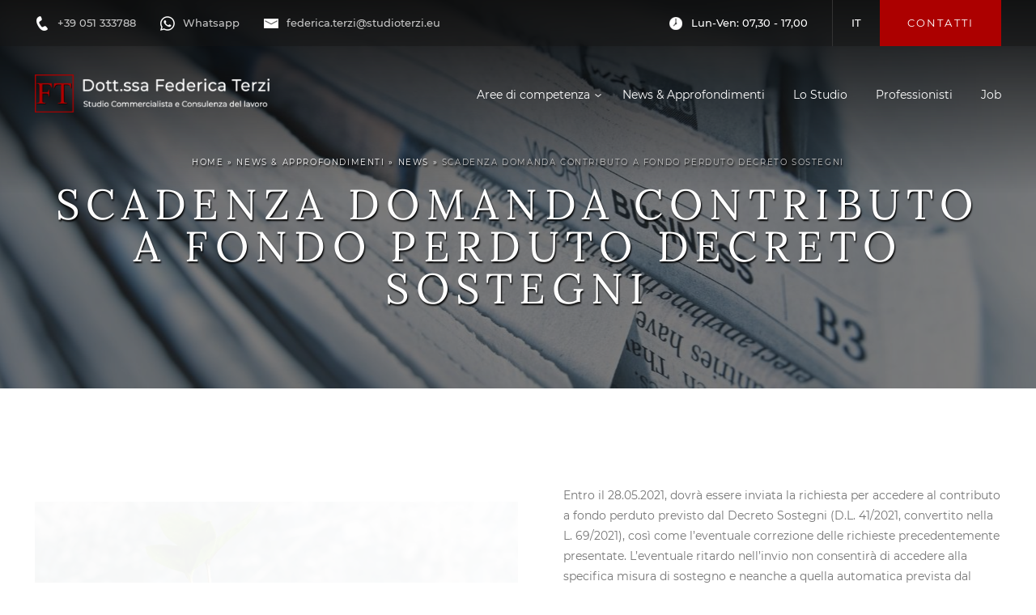

--- FILE ---
content_type: text/html; charset=UTF-8
request_url: https://www.federicaterzi.it/news/scadenza-domanda-contributo-a-fondo-perduto-decreto-sostegni/
body_size: 14555
content:
<!doctype html>
<html lang="it-IT">
<head>

	<!-- Google Tag Manager -->
	<script>(function(w,d,s,l,i){w[l]=w[l]||[];w[l].push({'gtm.start':
	new Date().getTime(),event:'gtm.js'});var f=d.getElementsByTagName(s)[0],
	j=d.createElement(s),dl=l!='dataLayer'?'&l='+l:'';j.async=true;j.src=
	'https://www.googletagmanager.com/gtm.js?id='+i+dl;f.parentNode.insertBefore(j,f);
	})(window,document,'script','dataLayer','GTM-59T6BR7');</script>
	<!-- End Google Tag Manager -->

    <meta charset="UTF-8">
    <meta name="viewport" content="width=device-width, initial-scale=1.0">
    <link rel="profile" href="http://gmpg.org/xfn/11">
    <link rel="pingback" href="https://www.federicaterzi.it/xmlrpc.php">

    <meta name='robots' content='index, follow, max-image-preview:large, max-snippet:-1, max-video-preview:-1' />

	<!-- This site is optimized with the Yoast SEO plugin v23.5 - https://yoast.com/wordpress/plugins/seo/ -->
	<title>SCADENZA DOMANDA CONTRIBUTO A FONDO PERDUTO DECRETO SOSTEGNI - Federica Terzi</title>
	<link rel="canonical" href="https://www.federicaterzi.it/news/scadenza-domanda-contributo-a-fondo-perduto-decreto-sostegni/" />
	<meta property="og:locale" content="it_IT" />
	<meta property="og:type" content="article" />
	<meta property="og:title" content="SCADENZA DOMANDA CONTRIBUTO A FONDO PERDUTO DECRETO SOSTEGNI - Federica Terzi" />
	<meta property="og:description" content="Entro il 28.05.2021, dovrà essere inviata la richiesta per accedere al contributo a fondo perduto previsto dal Decreto Sostegni (D.L. 41/2021, convertito nella L. 69/2021), [&hellip;]" />
	<meta property="og:url" content="https://www.federicaterzi.it/news/scadenza-domanda-contributo-a-fondo-perduto-decreto-sostegni/" />
	<meta property="og:site_name" content="Federica Terzi" />
	<meta property="article:published_time" content="2021-05-25T14:13:13+00:00" />
	<meta property="article:modified_time" content="2021-05-25T14:13:31+00:00" />
	<meta property="og:image" content="https://www.federicaterzi.it/wp-content/uploads/2021/05/photo-1579621970795-87facc2f976d.jpg" />
	<meta property="og:image:width" content="1050" />
	<meta property="og:image:height" content="700" />
	<meta property="og:image:type" content="image/jpeg" />
	<meta name="author" content="Davide Bergonzoni" />
	<meta name="twitter:card" content="summary_large_image" />
	<meta name="twitter:label1" content="Scritto da" />
	<meta name="twitter:data1" content="Davide Bergonzoni" />
	<script type="application/ld+json" class="yoast-schema-graph">{"@context":"https://schema.org","@graph":[{"@type":"WebPage","@id":"https://www.federicaterzi.it/news/scadenza-domanda-contributo-a-fondo-perduto-decreto-sostegni/","url":"https://www.federicaterzi.it/news/scadenza-domanda-contributo-a-fondo-perduto-decreto-sostegni/","name":"SCADENZA DOMANDA CONTRIBUTO A FONDO PERDUTO DECRETO SOSTEGNI - Federica Terzi","isPartOf":{"@id":"https://www.federicaterzi.it/#website"},"primaryImageOfPage":{"@id":"https://www.federicaterzi.it/news/scadenza-domanda-contributo-a-fondo-perduto-decreto-sostegni/#primaryimage"},"image":{"@id":"https://www.federicaterzi.it/news/scadenza-domanda-contributo-a-fondo-perduto-decreto-sostegni/#primaryimage"},"thumbnailUrl":"https://www.federicaterzi.it/wp-content/uploads/2021/05/photo-1579621970795-87facc2f976d.jpg","datePublished":"2021-05-25T14:13:13+00:00","dateModified":"2021-05-25T14:13:31+00:00","author":{"@id":"https://www.federicaterzi.it/#/schema/person/a48be25d817c0a3cfa8cf99704a58b8b"},"breadcrumb":{"@id":"https://www.federicaterzi.it/news/scadenza-domanda-contributo-a-fondo-perduto-decreto-sostegni/#breadcrumb"},"inLanguage":"it-IT","potentialAction":[{"@type":"ReadAction","target":["https://www.federicaterzi.it/news/scadenza-domanda-contributo-a-fondo-perduto-decreto-sostegni/"]}]},{"@type":"ImageObject","inLanguage":"it-IT","@id":"https://www.federicaterzi.it/news/scadenza-domanda-contributo-a-fondo-perduto-decreto-sostegni/#primaryimage","url":"https://www.federicaterzi.it/wp-content/uploads/2021/05/photo-1579621970795-87facc2f976d.jpg","contentUrl":"https://www.federicaterzi.it/wp-content/uploads/2021/05/photo-1579621970795-87facc2f976d.jpg","width":1050,"height":700},{"@type":"BreadcrumbList","@id":"https://www.federicaterzi.it/news/scadenza-domanda-contributo-a-fondo-perduto-decreto-sostegni/#breadcrumb","itemListElement":[{"@type":"ListItem","position":1,"name":"Home","item":"https://www.federicaterzi.it/"},{"@type":"ListItem","position":2,"name":"News &#038; Approfondimenti","item":"https://www.federicaterzi.it/news-approfondimenti/"},{"@type":"ListItem","position":3,"name":"SCADENZA DOMANDA CONTRIBUTO A FONDO PERDUTO DECRETO SOSTEGNI"}]},{"@type":"WebSite","@id":"https://www.federicaterzi.it/#website","url":"https://www.federicaterzi.it/","name":"Federica Terzi","description":"Un nuovo sito targato WordPress","potentialAction":[{"@type":"SearchAction","target":{"@type":"EntryPoint","urlTemplate":"https://www.federicaterzi.it/?s={search_term_string}"},"query-input":{"@type":"PropertyValueSpecification","valueRequired":true,"valueName":"search_term_string"}}],"inLanguage":"it-IT"},{"@type":"Person","@id":"https://www.federicaterzi.it/#/schema/person/a48be25d817c0a3cfa8cf99704a58b8b","name":"Davide Bergonzoni","image":{"@type":"ImageObject","inLanguage":"it-IT","@id":"https://www.federicaterzi.it/#/schema/person/image/","url":"https://secure.gravatar.com/avatar/698f3b7ad1ecc8719dea597a45df130a?s=96&d=mm&r=g","contentUrl":"https://secure.gravatar.com/avatar/698f3b7ad1ecc8719dea597a45df130a?s=96&d=mm&r=g","caption":"Davide Bergonzoni"},"url":"https://www.federicaterzi.it/author/david_de_/"}]}</script>
	<!-- / Yoast SEO plugin. -->


<link rel="alternate" type="application/rss+xml" title="Federica Terzi &raquo; Feed" href="https://www.federicaterzi.it/feed/" />
<link rel="alternate" type="application/rss+xml" title="Federica Terzi &raquo; Feed dei commenti" href="https://www.federicaterzi.it/comments/feed/" />
<link rel="alternate" type="application/rss+xml" title="Federica Terzi &raquo; SCADENZA DOMANDA CONTRIBUTO A FONDO PERDUTO DECRETO SOSTEGNI Feed dei commenti" href="https://www.federicaterzi.it/news/scadenza-domanda-contributo-a-fondo-perduto-decreto-sostegni/feed/" />
<script>
window._wpemojiSettings = {"baseUrl":"https:\/\/s.w.org\/images\/core\/emoji\/14.0.0\/72x72\/","ext":".png","svgUrl":"https:\/\/s.w.org\/images\/core\/emoji\/14.0.0\/svg\/","svgExt":".svg","source":{"concatemoji":"https:\/\/www.federicaterzi.it\/wp-includes\/js\/wp-emoji-release.min.js?ver=6.4.7"}};
/*! This file is auto-generated */
!function(i,n){var o,s,e;function c(e){try{var t={supportTests:e,timestamp:(new Date).valueOf()};sessionStorage.setItem(o,JSON.stringify(t))}catch(e){}}function p(e,t,n){e.clearRect(0,0,e.canvas.width,e.canvas.height),e.fillText(t,0,0);var t=new Uint32Array(e.getImageData(0,0,e.canvas.width,e.canvas.height).data),r=(e.clearRect(0,0,e.canvas.width,e.canvas.height),e.fillText(n,0,0),new Uint32Array(e.getImageData(0,0,e.canvas.width,e.canvas.height).data));return t.every(function(e,t){return e===r[t]})}function u(e,t,n){switch(t){case"flag":return n(e,"\ud83c\udff3\ufe0f\u200d\u26a7\ufe0f","\ud83c\udff3\ufe0f\u200b\u26a7\ufe0f")?!1:!n(e,"\ud83c\uddfa\ud83c\uddf3","\ud83c\uddfa\u200b\ud83c\uddf3")&&!n(e,"\ud83c\udff4\udb40\udc67\udb40\udc62\udb40\udc65\udb40\udc6e\udb40\udc67\udb40\udc7f","\ud83c\udff4\u200b\udb40\udc67\u200b\udb40\udc62\u200b\udb40\udc65\u200b\udb40\udc6e\u200b\udb40\udc67\u200b\udb40\udc7f");case"emoji":return!n(e,"\ud83e\udef1\ud83c\udffb\u200d\ud83e\udef2\ud83c\udfff","\ud83e\udef1\ud83c\udffb\u200b\ud83e\udef2\ud83c\udfff")}return!1}function f(e,t,n){var r="undefined"!=typeof WorkerGlobalScope&&self instanceof WorkerGlobalScope?new OffscreenCanvas(300,150):i.createElement("canvas"),a=r.getContext("2d",{willReadFrequently:!0}),o=(a.textBaseline="top",a.font="600 32px Arial",{});return e.forEach(function(e){o[e]=t(a,e,n)}),o}function t(e){var t=i.createElement("script");t.src=e,t.defer=!0,i.head.appendChild(t)}"undefined"!=typeof Promise&&(o="wpEmojiSettingsSupports",s=["flag","emoji"],n.supports={everything:!0,everythingExceptFlag:!0},e=new Promise(function(e){i.addEventListener("DOMContentLoaded",e,{once:!0})}),new Promise(function(t){var n=function(){try{var e=JSON.parse(sessionStorage.getItem(o));if("object"==typeof e&&"number"==typeof e.timestamp&&(new Date).valueOf()<e.timestamp+604800&&"object"==typeof e.supportTests)return e.supportTests}catch(e){}return null}();if(!n){if("undefined"!=typeof Worker&&"undefined"!=typeof OffscreenCanvas&&"undefined"!=typeof URL&&URL.createObjectURL&&"undefined"!=typeof Blob)try{var e="postMessage("+f.toString()+"("+[JSON.stringify(s),u.toString(),p.toString()].join(",")+"));",r=new Blob([e],{type:"text/javascript"}),a=new Worker(URL.createObjectURL(r),{name:"wpTestEmojiSupports"});return void(a.onmessage=function(e){c(n=e.data),a.terminate(),t(n)})}catch(e){}c(n=f(s,u,p))}t(n)}).then(function(e){for(var t in e)n.supports[t]=e[t],n.supports.everything=n.supports.everything&&n.supports[t],"flag"!==t&&(n.supports.everythingExceptFlag=n.supports.everythingExceptFlag&&n.supports[t]);n.supports.everythingExceptFlag=n.supports.everythingExceptFlag&&!n.supports.flag,n.DOMReady=!1,n.readyCallback=function(){n.DOMReady=!0}}).then(function(){return e}).then(function(){var e;n.supports.everything||(n.readyCallback(),(e=n.source||{}).concatemoji?t(e.concatemoji):e.wpemoji&&e.twemoji&&(t(e.twemoji),t(e.wpemoji)))}))}((window,document),window._wpemojiSettings);
</script>
<style id='wp-emoji-styles-inline-css'>

	img.wp-smiley, img.emoji {
		display: inline !important;
		border: none !important;
		box-shadow: none !important;
		height: 1em !important;
		width: 1em !important;
		margin: 0 0.07em !important;
		vertical-align: -0.1em !important;
		background: none !important;
		padding: 0 !important;
	}
</style>
<link rel='stylesheet' id='wp-block-library-css' href='https://www.federicaterzi.it/wp-includes/css/dist/block-library/style.min.css?ver=6.4.7' media='all' />
<style id='classic-theme-styles-inline-css'>
/*! This file is auto-generated */
.wp-block-button__link{color:#fff;background-color:#32373c;border-radius:9999px;box-shadow:none;text-decoration:none;padding:calc(.667em + 2px) calc(1.333em + 2px);font-size:1.125em}.wp-block-file__button{background:#32373c;color:#fff;text-decoration:none}
</style>
<style id='global-styles-inline-css'>
body{--wp--preset--color--black: #000000;--wp--preset--color--cyan-bluish-gray: #abb8c3;--wp--preset--color--white: #ffffff;--wp--preset--color--pale-pink: #f78da7;--wp--preset--color--vivid-red: #cf2e2e;--wp--preset--color--luminous-vivid-orange: #ff6900;--wp--preset--color--luminous-vivid-amber: #fcb900;--wp--preset--color--light-green-cyan: #7bdcb5;--wp--preset--color--vivid-green-cyan: #00d084;--wp--preset--color--pale-cyan-blue: #8ed1fc;--wp--preset--color--vivid-cyan-blue: #0693e3;--wp--preset--color--vivid-purple: #9b51e0;--wp--preset--color--accent: #cd2653;--wp--preset--color--primary: #000000;--wp--preset--color--secondary: #6d6d6d;--wp--preset--color--subtle-background: #dcd7ca;--wp--preset--color--background: #f5efe0;--wp--preset--gradient--vivid-cyan-blue-to-vivid-purple: linear-gradient(135deg,rgba(6,147,227,1) 0%,rgb(155,81,224) 100%);--wp--preset--gradient--light-green-cyan-to-vivid-green-cyan: linear-gradient(135deg,rgb(122,220,180) 0%,rgb(0,208,130) 100%);--wp--preset--gradient--luminous-vivid-amber-to-luminous-vivid-orange: linear-gradient(135deg,rgba(252,185,0,1) 0%,rgba(255,105,0,1) 100%);--wp--preset--gradient--luminous-vivid-orange-to-vivid-red: linear-gradient(135deg,rgba(255,105,0,1) 0%,rgb(207,46,46) 100%);--wp--preset--gradient--very-light-gray-to-cyan-bluish-gray: linear-gradient(135deg,rgb(238,238,238) 0%,rgb(169,184,195) 100%);--wp--preset--gradient--cool-to-warm-spectrum: linear-gradient(135deg,rgb(74,234,220) 0%,rgb(151,120,209) 20%,rgb(207,42,186) 40%,rgb(238,44,130) 60%,rgb(251,105,98) 80%,rgb(254,248,76) 100%);--wp--preset--gradient--blush-light-purple: linear-gradient(135deg,rgb(255,206,236) 0%,rgb(152,150,240) 100%);--wp--preset--gradient--blush-bordeaux: linear-gradient(135deg,rgb(254,205,165) 0%,rgb(254,45,45) 50%,rgb(107,0,62) 100%);--wp--preset--gradient--luminous-dusk: linear-gradient(135deg,rgb(255,203,112) 0%,rgb(199,81,192) 50%,rgb(65,88,208) 100%);--wp--preset--gradient--pale-ocean: linear-gradient(135deg,rgb(255,245,203) 0%,rgb(182,227,212) 50%,rgb(51,167,181) 100%);--wp--preset--gradient--electric-grass: linear-gradient(135deg,rgb(202,248,128) 0%,rgb(113,206,126) 100%);--wp--preset--gradient--midnight: linear-gradient(135deg,rgb(2,3,129) 0%,rgb(40,116,252) 100%);--wp--preset--font-size--small: 18px;--wp--preset--font-size--medium: 20px;--wp--preset--font-size--large: 26.25px;--wp--preset--font-size--x-large: 42px;--wp--preset--font-size--normal: 21px;--wp--preset--font-size--larger: 32px;--wp--preset--spacing--20: 0.44rem;--wp--preset--spacing--30: 0.67rem;--wp--preset--spacing--40: 1rem;--wp--preset--spacing--50: 1.5rem;--wp--preset--spacing--60: 2.25rem;--wp--preset--spacing--70: 3.38rem;--wp--preset--spacing--80: 5.06rem;--wp--preset--shadow--natural: 6px 6px 9px rgba(0, 0, 0, 0.2);--wp--preset--shadow--deep: 12px 12px 50px rgba(0, 0, 0, 0.4);--wp--preset--shadow--sharp: 6px 6px 0px rgba(0, 0, 0, 0.2);--wp--preset--shadow--outlined: 6px 6px 0px -3px rgba(255, 255, 255, 1), 6px 6px rgba(0, 0, 0, 1);--wp--preset--shadow--crisp: 6px 6px 0px rgba(0, 0, 0, 1);}:where(.is-layout-flex){gap: 0.5em;}:where(.is-layout-grid){gap: 0.5em;}body .is-layout-flow > .alignleft{float: left;margin-inline-start: 0;margin-inline-end: 2em;}body .is-layout-flow > .alignright{float: right;margin-inline-start: 2em;margin-inline-end: 0;}body .is-layout-flow > .aligncenter{margin-left: auto !important;margin-right: auto !important;}body .is-layout-constrained > .alignleft{float: left;margin-inline-start: 0;margin-inline-end: 2em;}body .is-layout-constrained > .alignright{float: right;margin-inline-start: 2em;margin-inline-end: 0;}body .is-layout-constrained > .aligncenter{margin-left: auto !important;margin-right: auto !important;}body .is-layout-constrained > :where(:not(.alignleft):not(.alignright):not(.alignfull)){max-width: var(--wp--style--global--content-size);margin-left: auto !important;margin-right: auto !important;}body .is-layout-constrained > .alignwide{max-width: var(--wp--style--global--wide-size);}body .is-layout-flex{display: flex;}body .is-layout-flex{flex-wrap: wrap;align-items: center;}body .is-layout-flex > *{margin: 0;}body .is-layout-grid{display: grid;}body .is-layout-grid > *{margin: 0;}:where(.wp-block-columns.is-layout-flex){gap: 2em;}:where(.wp-block-columns.is-layout-grid){gap: 2em;}:where(.wp-block-post-template.is-layout-flex){gap: 1.25em;}:where(.wp-block-post-template.is-layout-grid){gap: 1.25em;}.has-black-color{color: var(--wp--preset--color--black) !important;}.has-cyan-bluish-gray-color{color: var(--wp--preset--color--cyan-bluish-gray) !important;}.has-white-color{color: var(--wp--preset--color--white) !important;}.has-pale-pink-color{color: var(--wp--preset--color--pale-pink) !important;}.has-vivid-red-color{color: var(--wp--preset--color--vivid-red) !important;}.has-luminous-vivid-orange-color{color: var(--wp--preset--color--luminous-vivid-orange) !important;}.has-luminous-vivid-amber-color{color: var(--wp--preset--color--luminous-vivid-amber) !important;}.has-light-green-cyan-color{color: var(--wp--preset--color--light-green-cyan) !important;}.has-vivid-green-cyan-color{color: var(--wp--preset--color--vivid-green-cyan) !important;}.has-pale-cyan-blue-color{color: var(--wp--preset--color--pale-cyan-blue) !important;}.has-vivid-cyan-blue-color{color: var(--wp--preset--color--vivid-cyan-blue) !important;}.has-vivid-purple-color{color: var(--wp--preset--color--vivid-purple) !important;}.has-black-background-color{background-color: var(--wp--preset--color--black) !important;}.has-cyan-bluish-gray-background-color{background-color: var(--wp--preset--color--cyan-bluish-gray) !important;}.has-white-background-color{background-color: var(--wp--preset--color--white) !important;}.has-pale-pink-background-color{background-color: var(--wp--preset--color--pale-pink) !important;}.has-vivid-red-background-color{background-color: var(--wp--preset--color--vivid-red) !important;}.has-luminous-vivid-orange-background-color{background-color: var(--wp--preset--color--luminous-vivid-orange) !important;}.has-luminous-vivid-amber-background-color{background-color: var(--wp--preset--color--luminous-vivid-amber) !important;}.has-light-green-cyan-background-color{background-color: var(--wp--preset--color--light-green-cyan) !important;}.has-vivid-green-cyan-background-color{background-color: var(--wp--preset--color--vivid-green-cyan) !important;}.has-pale-cyan-blue-background-color{background-color: var(--wp--preset--color--pale-cyan-blue) !important;}.has-vivid-cyan-blue-background-color{background-color: var(--wp--preset--color--vivid-cyan-blue) !important;}.has-vivid-purple-background-color{background-color: var(--wp--preset--color--vivid-purple) !important;}.has-black-border-color{border-color: var(--wp--preset--color--black) !important;}.has-cyan-bluish-gray-border-color{border-color: var(--wp--preset--color--cyan-bluish-gray) !important;}.has-white-border-color{border-color: var(--wp--preset--color--white) !important;}.has-pale-pink-border-color{border-color: var(--wp--preset--color--pale-pink) !important;}.has-vivid-red-border-color{border-color: var(--wp--preset--color--vivid-red) !important;}.has-luminous-vivid-orange-border-color{border-color: var(--wp--preset--color--luminous-vivid-orange) !important;}.has-luminous-vivid-amber-border-color{border-color: var(--wp--preset--color--luminous-vivid-amber) !important;}.has-light-green-cyan-border-color{border-color: var(--wp--preset--color--light-green-cyan) !important;}.has-vivid-green-cyan-border-color{border-color: var(--wp--preset--color--vivid-green-cyan) !important;}.has-pale-cyan-blue-border-color{border-color: var(--wp--preset--color--pale-cyan-blue) !important;}.has-vivid-cyan-blue-border-color{border-color: var(--wp--preset--color--vivid-cyan-blue) !important;}.has-vivid-purple-border-color{border-color: var(--wp--preset--color--vivid-purple) !important;}.has-vivid-cyan-blue-to-vivid-purple-gradient-background{background: var(--wp--preset--gradient--vivid-cyan-blue-to-vivid-purple) !important;}.has-light-green-cyan-to-vivid-green-cyan-gradient-background{background: var(--wp--preset--gradient--light-green-cyan-to-vivid-green-cyan) !important;}.has-luminous-vivid-amber-to-luminous-vivid-orange-gradient-background{background: var(--wp--preset--gradient--luminous-vivid-amber-to-luminous-vivid-orange) !important;}.has-luminous-vivid-orange-to-vivid-red-gradient-background{background: var(--wp--preset--gradient--luminous-vivid-orange-to-vivid-red) !important;}.has-very-light-gray-to-cyan-bluish-gray-gradient-background{background: var(--wp--preset--gradient--very-light-gray-to-cyan-bluish-gray) !important;}.has-cool-to-warm-spectrum-gradient-background{background: var(--wp--preset--gradient--cool-to-warm-spectrum) !important;}.has-blush-light-purple-gradient-background{background: var(--wp--preset--gradient--blush-light-purple) !important;}.has-blush-bordeaux-gradient-background{background: var(--wp--preset--gradient--blush-bordeaux) !important;}.has-luminous-dusk-gradient-background{background: var(--wp--preset--gradient--luminous-dusk) !important;}.has-pale-ocean-gradient-background{background: var(--wp--preset--gradient--pale-ocean) !important;}.has-electric-grass-gradient-background{background: var(--wp--preset--gradient--electric-grass) !important;}.has-midnight-gradient-background{background: var(--wp--preset--gradient--midnight) !important;}.has-small-font-size{font-size: var(--wp--preset--font-size--small) !important;}.has-medium-font-size{font-size: var(--wp--preset--font-size--medium) !important;}.has-large-font-size{font-size: var(--wp--preset--font-size--large) !important;}.has-x-large-font-size{font-size: var(--wp--preset--font-size--x-large) !important;}
.wp-block-navigation a:where(:not(.wp-element-button)){color: inherit;}
:where(.wp-block-post-template.is-layout-flex){gap: 1.25em;}:where(.wp-block-post-template.is-layout-grid){gap: 1.25em;}
:where(.wp-block-columns.is-layout-flex){gap: 2em;}:where(.wp-block-columns.is-layout-grid){gap: 2em;}
.wp-block-pullquote{font-size: 1.5em;line-height: 1.6;}
</style>
<link rel='stylesheet' id='contact-form-7-css' href='https://www.federicaterzi.it/wp-content/plugins/contact-form-7/includes/css/styles.css?ver=5.9.8' media='all' />
<link rel='stylesheet' id='responsive-lightbox-swipebox-css' href='https://www.federicaterzi.it/wp-content/plugins/responsive-lightbox/assets/swipebox/swipebox.min.css?ver=1.5.2' media='all' />
<link rel='stylesheet' id='cmplz-general-css' href='https://www.federicaterzi.it/wp-content/plugins/complianz-gdpr-premium/assets/css/cookieblocker.min.css?ver=1761964603' media='all' />
<link rel='stylesheet' id='reset-css-css' href='https://www.federicaterzi.it/wp-content/themes/webees-theme/assets/css/reset.css?ver=1.0.0' media='all' />
<link rel='stylesheet' id='general-css-css' href='https://www.federicaterzi.it/wp-content/themes/webees-theme/assets/css/general.css?ver=1.0.0' media='all' />
<link rel='stylesheet' id='fonts-css-css' href='https://www.federicaterzi.it/wp-content/themes/webees-theme/assets/css/fonts.css?ver=1.0.0' media='all' />
<link rel='stylesheet' id='style-css-css' href='https://www.federicaterzi.it/wp-content/themes/webees-theme/assets/css/style.css?ver=1.0.0' media='all' />
<link rel='stylesheet' id='effects-css-css' href='https://www.federicaterzi.it/wp-content/themes/webees-theme/assets/css/effects.css?ver=1.0.0' media='all' />
<link rel='stylesheet' id='mobile-menu-css-css' href='https://www.federicaterzi.it/wp-content/themes/webees-theme/assets/css/mobile-menu.css?ver=1.0.0' media='all' />
<link rel='stylesheet' id='font-awesome-css' href='https://www.federicaterzi.it/wp-content/themes/webees-theme/lib/font-awesome/css/all.css?ver=6.4.7' media='all' />
<link rel='stylesheet' id='rowless-css-grid-css' href='https://www.federicaterzi.it/wp-content/themes/webees-theme/lib/rowless-css-grid/rowless-css-grid.min.css?ver=6.4.7' media='all' />
<link rel='stylesheet' id='slick-slider-css' href='https://www.federicaterzi.it/wp-content/themes/webees-theme/lib/slick-slider//slick/slick.css?ver=1.0.0' media='all' />
<link rel='stylesheet' id='slick-slider-theme-css' href='https://www.federicaterzi.it/wp-content/themes/webees-theme/lib/slick-slider/slick/slick-theme.css?ver=1.0.0' media='all' />
<link rel='stylesheet' id='responsive-css-css' href='https://www.federicaterzi.it/wp-content/themes/webees-theme/assets/css/responsive.css?ver=1.0.0' media='all' />
<link rel='stylesheet' id='twentytwenty-style-css' href='https://www.federicaterzi.it/wp-content/themes/webees-theme/style.css?ver=1.0.0' media='all' />
<link rel='stylesheet' id='twentytwenty-print-style-css' href='https://www.federicaterzi.it/wp-content/themes/twentytwenty/print.css?ver=1.0.0' media='print' />
<script id="wpml-cookie-js-extra">
var wpml_cookies = {"wp-wpml_current_language":{"value":"it","expires":1,"path":"\/"}};
var wpml_cookies = {"wp-wpml_current_language":{"value":"it","expires":1,"path":"\/"}};
</script>
<script src="https://www.federicaterzi.it/wp-content/plugins/sitepress-multilingual-cms/res/js/cookies/language-cookie.js?ver=485900" id="wpml-cookie-js" defer data-wp-strategy="defer"></script>
<script src="https://www.federicaterzi.it/wp-includes/js/jquery/jquery.min.js?ver=3.7.1" id="jquery-core-js"></script>
<script src="https://www.federicaterzi.it/wp-includes/js/jquery/jquery-migrate.min.js?ver=3.4.1" id="jquery-migrate-js"></script>
<script src="https://www.federicaterzi.it/wp-content/plugins/responsive-lightbox/assets/swipebox/jquery.swipebox.min.js?ver=1.5.2" id="responsive-lightbox-swipebox-js"></script>
<script src="https://www.federicaterzi.it/wp-includes/js/underscore.min.js?ver=1.13.4" id="underscore-js"></script>
<script src="https://www.federicaterzi.it/wp-content/plugins/responsive-lightbox/assets/infinitescroll/infinite-scroll.pkgd.min.js?ver=4.0.1" id="responsive-lightbox-infinite-scroll-js"></script>
<script id="responsive-lightbox-js-before">
var rlArgs = {"script":"swipebox","selector":"lightbox","customEvents":"","activeGalleries":true,"animation":true,"hideCloseButtonOnMobile":false,"removeBarsOnMobile":false,"hideBars":true,"hideBarsDelay":5000,"videoMaxWidth":1080,"useSVG":true,"loopAtEnd":false,"woocommerce_gallery":false,"ajaxurl":"https:\/\/www.federicaterzi.it\/wp-admin\/admin-ajax.php","nonce":"b0897c4bcb","preview":false,"postId":1670,"scriptExtension":false};
</script>
<script src="https://www.federicaterzi.it/wp-content/plugins/responsive-lightbox/js/front.js?ver=2.5.4" id="responsive-lightbox-js"></script>
<script src="https://www.federicaterzi.it/wp-content/themes/twentytwenty/assets/js/index.js?ver=1.0.0" id="twentytwenty-js-js" defer data-wp-strategy="defer"></script>
<link rel="https://api.w.org/" href="https://www.federicaterzi.it/wp-json/" /><link rel="alternate" type="application/json" href="https://www.federicaterzi.it/wp-json/wp/v2/posts/1670" /><link rel="EditURI" type="application/rsd+xml" title="RSD" href="https://www.federicaterzi.it/xmlrpc.php?rsd" />
<meta name="generator" content="WordPress 6.4.7" />
<link rel='shortlink' href='https://www.federicaterzi.it/?p=1670' />
<link rel="alternate" type="application/json+oembed" href="https://www.federicaterzi.it/wp-json/oembed/1.0/embed?url=https%3A%2F%2Fwww.federicaterzi.it%2Fnews%2Fscadenza-domanda-contributo-a-fondo-perduto-decreto-sostegni%2F" />
<link rel="alternate" type="text/xml+oembed" href="https://www.federicaterzi.it/wp-json/oembed/1.0/embed?url=https%3A%2F%2Fwww.federicaterzi.it%2Fnews%2Fscadenza-domanda-contributo-a-fondo-perduto-decreto-sostegni%2F&#038;format=xml" />
<meta name="generator" content="WPML ver:4.8.5 stt:1,27;" />
			<style>.cmplz-hidden {
					display: none !important;
				}</style>	<script>document.documentElement.className = document.documentElement.className.replace( 'no-js', 'js' );</script>
	<link rel="icon" href="https://www.federicaterzi.it/wp-content/uploads/2020/09/cropped-favicon_ft-32x32.jpg" sizes="32x32" />
<link rel="icon" href="https://www.federicaterzi.it/wp-content/uploads/2020/09/cropped-favicon_ft-192x192.jpg" sizes="192x192" />
<link rel="apple-touch-icon" href="https://www.federicaterzi.it/wp-content/uploads/2020/09/cropped-favicon_ft-180x180.jpg" />
<meta name="msapplication-TileImage" content="https://www.federicaterzi.it/wp-content/uploads/2020/09/cropped-favicon_ft-270x270.jpg" />
</head>


<body data-cmplz=2 class="post-template-default single single-post postid-1670 single-format-standard wp-embed-responsive singular enable-search-modal has-post-thumbnail has-single-pagination showing-comments show-avatars footer-top-hidden">
	<!-- Google Tag Manager (noscript) -->
	<noscript><iframe src="https://www.googletagmanager.com/ns.html?id=GTM-59T6BR7"
	height="0" width="0" style="display:none;visibility:hidden"></iframe></noscript>
	<!-- End Google Tag Manager (noscript) -->

	<button class="scroll-to-top" data-auto-toggle="true">
		<i class="fas fa-chevron-up bg-theme-color"></i>
	</button>
		<div id="page" class="site">

		<header class="site-header" role="banner">

			<div class="col-full abs-p tp-lf fw" style="z-index:15">
    <div class="main-menu-container">
        <div class="top-bar white">
            <div class="stripe-container">
                <div class="top-bar-menu d-flex align-c">
                    <div class="top-bar-info d-flex flex-grow light-c small-text">
                                                                                                        <div class="tp-info top-bar-phone">
                                <p>
                                    <a href="tel:+39051333788" title="Telefono">+39 051 333788</a>
                                </p>
                            </div>
                        
                            <div class="tp-info top-bar-whatsapp">
                                <p>
                                   <a href="https://wa.me/+39335385307" title="whatsapp">Whatsapp</a>
                                </p>
                            </div>
                                                    <div class="tp-info top-bar-email">
                                <p>
                                    <a href="mailto:federica.terzi@studioterzi.eu" title="Email">federica.terzi@studioterzi.eu</a>
                                </p>
                            </div>
                                                
                    </div>
                    <div class="top-bar-block d-flex align-c">
                                                    <div class="tp-info top-bar-hours small-text">
                                <p>
                                    Lun-Ven: 07,30 - 17,00                                 </p>
                            </div>
                                                <div class="lang-switch small-text">
                        
<div
	 class="wpml-ls-sidebars- wpml-ls wpml-ls-legacy-dropdown js-wpml-ls-legacy-dropdown">
	<ul role="menu">

		<li role="none" tabindex="0" class="wpml-ls-slot- wpml-ls-item wpml-ls-item-it wpml-ls-current-language wpml-ls-first-item wpml-ls-last-item wpml-ls-item-legacy-dropdown">
			<a href="#" class="js-wpml-ls-item-toggle wpml-ls-item-toggle" role="menuitem" title="Passa a IT">
                <span class="wpml-ls-native" role="menuitem">IT</span></a>

			<ul class="wpml-ls-sub-menu" role="menu">
							</ul>

		</li>

	</ul>
</div>
                        </div>
                        <a class="tb-pd btn" href="https://www.federicaterzi.it/contatti/">Contatti</a>
                    </div>
                </div>
            </div>
        </div>
        <div class="main-navigation-container low-spacing">
            <div class="stripe-container">
                <div class="header-top d-flex align-c">
                    <div class="logo-container flex-grow">
                        <a href="https://www.federicaterzi.it">
                                                        <img id="logo" src="https://www.federicaterzi.it/wp-content/uploads/2020/09/federica_terzi_logo-neg_web.png" alt="" title="federica_terzi_logo-neg_web">
                        </a>
                    </div>
                    
                    <div class="header-menu main-menu-navigation">
                        <div class="menu-main-menu-container"><ul id="theme-main-menu" class="menu"><li id="menu-item-163" class="menu-item menu-item-type-post_type_archive menu-item-object-services menu-item-has-children menu-item-163"><a href="https://www.federicaterzi.it/aree-di-competenza/">Aree di competenza</a>
<ul class="sub-menu">
	<li id="menu-item-1135" class="menu-item menu-item-type-post_type menu-item-object-services menu-item-1135"><a href="https://www.federicaterzi.it/aree-di-competenza/consulenza-aziendale-e-pratiche-varie/">Consulenza Aziendale e Pratiche varie</a></li>
	<li id="menu-item-1136" class="menu-item menu-item-type-post_type menu-item-object-services menu-item-1136"><a href="https://www.federicaterzi.it/aree-di-competenza/consulenza-del-lavoro-e-dichiarazione-cedolini/">Consulenza del Lavoro e Dichiarazione Cedolini</a></li>
	<li id="menu-item-1137" class="menu-item menu-item-type-post_type menu-item-object-services menu-item-1137"><a href="https://www.federicaterzi.it/aree-di-competenza/consulenza-e-dichiarazioni-fiscali/">Consulenza e Dichiarazioni Fiscali</a></li>
	<li id="menu-item-1139" class="menu-item menu-item-type-post_type menu-item-object-services menu-item-1139"><a href="https://www.federicaterzi.it/aree-di-competenza/elaborazione-contabilita/">Elaborazione Contabilità</a></li>
	<li id="menu-item-1134" class="menu-item menu-item-type-post_type menu-item-object-services menu-item-1134"><a href="https://www.federicaterzi.it/aree-di-competenza/associazione-ed-enti-no-profit/">Associazione ed Enti No Profit</a></li>
	<li id="menu-item-1138" class="menu-item menu-item-type-post_type menu-item-object-services menu-item-1138"><a href="https://www.federicaterzi.it/aree-di-competenza/consulenza-pratiche-agenzia-entrate/">Consulenza ed Elaborazione Pratiche Agenzia Entrate</a></li>
</ul>
</li>
<li id="menu-item-167" class="menu-item menu-item-type-post_type menu-item-object-page current_page_parent menu-item-167"><a href="https://www.federicaterzi.it/news-approfondimenti/">News &#038; Approfondimenti</a></li>
<li id="menu-item-169" class="menu-item menu-item-type-post_type menu-item-object-page menu-item-169"><a href="https://www.federicaterzi.it/lo-studio/">Lo Studio</a></li>
<li id="menu-item-174" class="menu-item menu-item-type-post_type_archive menu-item-object-professionisti menu-item-174"><a href="https://www.federicaterzi.it/professionisti/">Professionisti</a></li>
<li id="menu-item-176" class="menu-item menu-item-type-post_type menu-item-object-page menu-item-176"><a href="https://www.federicaterzi.it/job/">Job</a></li>
</ul></div>                    </div>
                </div>
            </div>
        </div>
    </div>
</div>            
        <div id="header-content" class="bk-cover overlay header-content-small" style="background-image: url(https://www.federicaterzi.it/wp-content/uploads/2020/11/pagina-news-e-approfondimenti-federicaterzi.jpg)">
            <div class="stripe-container d-flex align-c just-center shad-t rel-p" style="z-index: 2;">
                <div class="stripe-container-inner centered-text no-slide white">
                    <div class="small-header-content">
                        <div id="breadcrumbs"><span style="display:none">breadcrumbs</span><div class="breadcrumbs" vocab="https://schema.org/" typeof="BreadcrumbList"><!-- Breadcrumb NavXT 7.4.1 -->
<span property="itemListElement" typeof="ListItem"><a property="item" typeof="WebPage" title="Vai a Federica Terzi." href="https://www.federicaterzi.it" class="home" ><span property="name">Home</span></a><meta property="position" content="1"></span> » <span property="itemListElement" typeof="ListItem"><a property="item" typeof="WebPage" title="Vai a News &#038; Approfondimenti." href="https://www.federicaterzi.it/news-approfondimenti/" class="post-root post post-post" ><span property="name">News &#038; Approfondimenti</span></a><meta property="position" content="2"></span> » <span property="itemListElement" typeof="ListItem"><a property="item" typeof="WebPage" title="Vai agli archivi della categoria News." href="https://www.federicaterzi.it/category/news/" class="taxonomy category" ><span property="name">News</span></a><meta property="position" content="3"></span> » <span property="itemListElement" typeof="ListItem"><span property="name" class="post post-post current-item">SCADENZA DOMANDA CONTRIBUTO A FONDO PERDUTO DECRETO SOSTEGNI</span><meta property="url" content="https://www.federicaterzi.it/news/scadenza-domanda-contributo-a-fondo-perduto-decreto-sostegni/"><meta property="position" content="4"></span></div></div>                        <h1 class="fade-in-effect entry-1">SCADENZA DOMANDA CONTRIBUTO A FONDO PERDUTO DECRETO SOSTEGNI</h1>
                                            </div>
                </div>
            </div>
        </div>
		</header>

		<div id="content" class="site-content" tabindex="-1">
    <div id="primary" class="content-area">
        <main id="main" class="site-main" role="main">
            <article id="article-intro">
                <div class="stripe-container default-spacing-bk">
                    <div class="stripe-container-inner">
                        <div id="article-grid" class="grid-xs-1 grid-md-2">
                            <div class="cell .cell-image with-effect-d sticky-p" style="top: 6em;">
                                <div class="cell-container">
                                    <div class="cell-container-inner">
                                        <div class="img-container">
                                                                                        <img class="img-fit img-fit-cover" src="https://www.federicaterzi.it/wp-content/uploads/2021/05/photo-1579621970795-87facc2f976d.jpg" title="photo-1579621970795-87facc2f976d" alt="">
                                        </div>
                                        <div class="article-name small-spacing">
                                            <h2>SCADENZA DOMANDA CONTRIBUTO A FONDO PERDUTO DECRETO SOSTEGNI</h2>
                                        </div>
                                        <div class="article-data theme-red med">
                                            <p>25 - 05 - 2021</p>
                                        </div>
                                        <div id="pro-share" class="with-effect-d2 exsm-spacing">
                                            
  <div class="social-share">
    <div class="social-share-title xs-margin-bottom">
      <h4>Condividi</h4>
    </div>

    <ul class="social-share-buttons grid">
      
      <li class="twitter">
      <div class="mask"></div>
        <a href="http://twitter.com/intent/tweet?status=SCADENZA+DOMANDA+CONTRIBUTO+A+FONDO+PERDUTO+DECRETO+SOSTEGNI+https%3A%2F%2Fwww.federicaterzi.it%2Fnews%2Fscadenza-domanda-contributo-a-fondo-perduto-decreto-sostegni%2F" title="codividi su twitter" target="_blank" class="share-button">
          <i class="fab fa-twitter" aria-hidden="true"></i>
        </a>
      </li>

      
      <li class="facebook">
      <div class="mask"></div>
        <a href="http://www.facebook.com/sharer/sharer.php?u=https%3A%2F%2Fwww.federicaterzi.it%2Fnews%2Fscadenza-domanda-contributo-a-fondo-perduto-decreto-sostegni%2F&title=SCADENZA+DOMANDA+CONTRIBUTO+A+FONDO+PERDUTO+DECRETO+SOSTEGNI" title="codividi su facebook" target="_blank" class="share-button">
          <i class="fab fa-facebook-f" aria-hidden="true"></i>
        </a>
      </li>

      
      <li class="linkedin">
      <div class="mask"></div>
        <a href="http://www.linkedin.com/shareArticle?mini=true&url=https%3A%2F%2Fwww.federicaterzi.it%2Fnews%2Fscadenza-domanda-contributo-a-fondo-perduto-decreto-sostegni%2F&title=SCADENZA+DOMANDA+CONTRIBUTO+A+FONDO+PERDUTO+DECRETO+SOSTEGNI&source=https%3A%2F%2Fwww.federicaterzi.it" title="codividi su linkedin" target="_blank" class="share-button">
          <i class="fab fa-linkedin-in" aria-hidden="true"></i>
        </a>
      </li>

          </ul>
  </div>
                                        </div>
                                    </div>
                                </div>
                            </div>

                            <div class="cell cell-text with-effect-d1">
                                <div class="cell-container">
                                    <div class="cell-container-inner post-content">
                                        
<p>Entro il 28.05.2021, dovrà essere inviata la richiesta per accedere al contributo a fondo perduto previsto dal Decreto Sostegni (D.L. 41/2021, convertito nella L. 69/2021), così come l’eventuale correzione delle richieste precedentemente presentate. L’eventuale ritardo nell’invio non consentirà di accedere alla specifica misura di sostegno e neanche a quella automatica prevista dal Decreto Sostegni-bis</p>



<p><br>Fonte: <a href="https://www.italiaoggi.it/?refresh_cens">Italia Oggi</a></p>
                                    </div>
                                </div>
                            </div>
                        </div>
                    </div>
                </div>
            </section>


            <section id="comment-section" class="bg-light">
                <div class="stripe-container half-spacing-bk">
                    <div class="stripe-container-inner">
                        <div class="comments-wrapper section-inner">
                            	<div id="respond" class="comment-respond">
		<h3 id="reply-title" class="comment-reply-title">Lascia un commento <small><a rel="nofollow" id="cancel-comment-reply-link" href="/news/scadenza-domanda-contributo-a-fondo-perduto-decreto-sostegni/#respond" style="display:none;">Annulla risposta</a></small></h3><form action="https://www.federicaterzi.it/wp-comments-post.php" method="post" id="commentform" class="section-inner thin max-percentage" novalidate><p class="comment-notes"><span id="email-notes">Il tuo indirizzo email non sarà pubblicato.</span> <span class="required-field-message">I campi obbligatori sono contrassegnati <span class="required">*</span></span></p><p class="comment-form-comment"><label for="comment">Commento <span class="required">*</span></label> <textarea id="comment" name="comment" cols="45" rows="8" maxlength="65525" required></textarea></p><input name="wpml_language_code" type="hidden" value="it" /><p class="comment-form-author"><label for="author">Nome <span class="required">*</span></label> <input id="author" name="author" type="text" value="" size="30" maxlength="245" autocomplete="name" required /></p>
<p class="comment-form-email"><label for="email">Email <span class="required">*</span></label> <input id="email" name="email" type="email" value="" size="30" maxlength="100" aria-describedby="email-notes" autocomplete="email" required /></p>
<p class="comment-form-url"><label for="url">Sito web</label> <input id="url" name="url" type="url" value="" size="30" maxlength="200" autocomplete="url" /></p>
<p class="comment-form-cookies-consent"><input id="wp-comment-cookies-consent" name="wp-comment-cookies-consent" type="checkbox" value="yes" /> <label for="wp-comment-cookies-consent">Salva il mio nome, email e sito web in questo browser per la prossima volta che commento.</label></p>
<p class="form-submit"><input name="submit" type="submit" id="submit" class="submit" value="Invia commento" /> <input type='hidden' name='comment_post_ID' value='1670' id='comment_post_ID' />
<input type='hidden' name='comment_parent' id='comment_parent' value='0' />
</p></form>	</div><!-- #respond -->
	                        </div>
                    </div>
                </div>
            </asection>
        </main>
        <!-- #main -->
    </div>
    <!-- #primary -->


		</div><!-- #content -->

                    <section id="newsletter" class="all-centered fh overlay-bb with-effect-d bk-fixed white" style="background-image: url('https://www.federicaterzi.it/wp-content/uploads/2020/09/img-prova-terzi-02-min-min.jpg');">
                <div class="stripe-container default-spacing-bk">
                    <div class="centered-text rel-p z-i">
                        <div class="stripe-title">
                            <h4 class="light-c with-effect-d1">Hai bisogno di aiuto?</h4>
                            <h3 class="soft-red help-t with-effect-d2">Lasciati aiutare! Chiama ora al numero: <a href="tel:+39051333788">(+39) 051-333788</a></h3>
                        </div>
                        <div id="contacts" class="with-effect-d3">  
                            <div class="container">
                                <div class="container-inner light-c">
                                    <p class="federica-terzi_mail d-inline-b"><a href="mailto:federica.terzi@studioterzi.eu">federica.terzi@studioterzi.eu</a></p>
                                    <p class="federica-terzi_time d-inline-b">Lun-Ven: 07,30 - 17,00 </p>
                                </div>
                            </div>
                        </div>

                        <div class="stripe-title small-spacing with-effect-d2">
                            <h2>Iscriviti alla newsletter</h2>
                        </div>
                        
<div class="wpcf7 no-js" id="wpcf7-f600-o1" lang="it-IT" dir="ltr">
<div class="screen-reader-response"><p role="status" aria-live="polite" aria-atomic="true"></p> <ul></ul></div>
<form action="/news/scadenza-domanda-contributo-a-fondo-perduto-decreto-sostegni/#wpcf7-f600-o1" method="post" class="wpcf7-form init" aria-label="Modulo di contatto" novalidate="novalidate" data-status="init">
<div style="display: none;">
<input type="hidden" name="_wpcf7" value="600" />
<input type="hidden" name="_wpcf7_version" value="5.9.8" />
<input type="hidden" name="_wpcf7_locale" value="it_IT" />
<input type="hidden" name="_wpcf7_unit_tag" value="wpcf7-f600-o1" />
<input type="hidden" name="_wpcf7_container_post" value="0" />
<input type="hidden" name="_wpcf7_posted_data_hash" value="" />
</div>
<p><span class="wpcf7-form-control-wrap" data-name="email"><input size="40" maxlength="400" class="wpcf7-form-control wpcf7-email wpcf7-validates-as-required wpcf7-text wpcf7-validates-as-email" aria-required="true" aria-invalid="false" placeholder="Email*" value="" type="email" name="email" /></span>
</p>
<div class="acceptance-box d-flex-nw">
	<p><span class="wpcf7-form-control-wrap" data-name="checkbox-615"><span class="wpcf7-form-control wpcf7-checkbox wpcf7-validates-as-required"><span class="wpcf7-list-item first last"><input type="checkbox" name="checkbox-615[]" value="" /><span class="wpcf7-list-item-label"></span></span></span></span>
	</p>
	<p>Ho letto e compreso la <a href="https://www.federicaterzi.it/dichiarazione-sulla-privacy-ue/">Privacy Policy</a>
	</p>
</div>
<div class="centered-text">
	<p><input class="wpcf7-form-control wpcf7-submit has-spinner btn" type="submit" value="Iscriviti" />
	</p>
</div><div class="wpcf7-response-output" aria-hidden="true"></div>
</form>
</div>
                    </div>
                </div>
            </section>




        <footer id="page-footer">
              <div id="footer-widgets">
    <div class="stripe-container half-spacing-bk">
      <div id="footer-widgets-inner">

          <aside class="widget-area sp-between" role="complementary" aria-label="Footer" style="display: flex">
                              <div id="widget-01" class="widget-column footer-cell footer-contacts">
                    <div class="widget-column-inner">
                                            <img id="footer-logo" class="low--bt-spacing" src="https://www.federicaterzi.it/wp-content/uploads/2020/09/federica-terzi_logo-b-1.png" alt="" title="federica-terzi_logo-b">
                      <div id="text-2" class="footer-widget cell">			<div class="textwidget"><ul class="menu">
<li><span class="black" style="margin-right: 5px;">Sede Legale:</span> Via Guelfa, 5 &#8211; 40138 Bologna</li>
<li><span class="black" style="margin-right: 5px;">Tel:</span><a href="tel:+39051333788">051-333788</a></li>
<li><span class="black" style="margin-right: 5px;">Whatsapp:</span><a href="https://wa.me/+39335385307">Contattami su whatsapp</a></li>
<li><span class="black" style="margin-right: 5px;">Fax:</span><a href="fax:+390510544191">051-0544191</a></li>
<li><span class="black" style="margin-right: 5px;">Email:</span><a href="mailto:federica.terzi@studioterzi.eu">federica.terzi@studioterzi.eu</a></li>
</ul>
</div>
		</div>                    </div>
                  </div>
                                              <div  id="widget-02" class="widget-column footer-cell footer-list small-title">
                    <div class="widget-column-inner">
                      <div id="nav_menu-2" class="footer-widget cell"><h4 class="widget-title upper-small">Dott.ssa Federica Terzi</h4><nav class="menu-footer-menu-navigation-container" aria-label="Dott.ssa Federica Terzi"><ul id="menu-footer-menu-navigation" class="menu"><li id="menu-item-1034" class="menu-item menu-item-type-post_type menu-item-object-page current_page_parent menu-item-1034"><a href="https://www.federicaterzi.it/news-approfondimenti/">News &#038; Approfondimenti</a></li>
<li id="menu-item-84" class="menu-item menu-item-type-post_type menu-item-object-page menu-item-84"><a href="https://www.federicaterzi.it/lo-studio/">Lo Studio</a></li>
<li id="menu-item-86" class="menu-item menu-item-type-post_type_archive menu-item-object-professionisti menu-item-86"><a href="https://www.federicaterzi.it/professionisti/">Professionisti</a></li>
<li id="menu-item-87" class="menu-item menu-item-type-post_type menu-item-object-page menu-item-87"><a href="https://www.federicaterzi.it/job/">Job</a></li>
<li id="menu-item-88" class="menu-item menu-item-type-post_type menu-item-object-page menu-item-88"><a href="https://www.federicaterzi.it/contatti/">Contatti</a></li>
<li id="menu-item-4683" class="menu-item menu-item-type-post_type menu-item-object-page menu-item-4683"><a href="https://www.federicaterzi.it/cookie-policy-ue/">Cookie Policy (UE)</a></li>
<li id="menu-item-4682" class="menu-item menu-item-type-post_type menu-item-object-page menu-item-4682"><a href="https://www.federicaterzi.it/dichiarazione-sulla-privacy-ue/">Dichiarazione sulla Privacy (UE)</a></li>
<li id="menu-item-4680" class="menu-item menu-item-type-post_type menu-item-object-page menu-item-4680"><a href="https://www.federicaterzi.it/imprint/">Imprint</a></li>
<li id="menu-item-4681" class="menu-item menu-item-type-post_type menu-item-object-page menu-item-4681"><a href="https://www.federicaterzi.it/disconoscimento/">Disconoscimento</a></li>
</ul></nav></div>                    </div>
                  </div>
                                              <div  id="widget-03" class="widget-column footer-cell-def footer-list small-title">
                    <div class="widget-column-inner">
                      <div id="nav_menu-3" class="footer-widget cell"><h4 class="widget-title upper-small">Aree di Competenza</h4><nav class="menu-footer-aree-di-competenza-container" aria-label="Aree di Competenza"><ul id="menu-footer-aree-di-competenza" class="menu"><li id="menu-item-1141" class="menu-item menu-item-type-post_type menu-item-object-services menu-item-1141"><a href="https://www.federicaterzi.it/aree-di-competenza/consulenza-aziendale-e-pratiche-varie/">Consulenza Aziendale e Pratiche varie</a></li>
<li id="menu-item-1142" class="menu-item menu-item-type-post_type menu-item-object-services menu-item-1142"><a href="https://www.federicaterzi.it/aree-di-competenza/consulenza-del-lavoro-e-dichiarazione-cedolini/">Consulenza del Lavoro e Dichiarazione Cedolini</a></li>
<li id="menu-item-1143" class="menu-item menu-item-type-post_type menu-item-object-services menu-item-1143"><a href="https://www.federicaterzi.it/aree-di-competenza/consulenza-e-dichiarazioni-fiscali/">Consulenza e Dichiarazioni Fiscali</a></li>
<li id="menu-item-1145" class="menu-item menu-item-type-post_type menu-item-object-services menu-item-1145"><a href="https://www.federicaterzi.it/aree-di-competenza/elaborazione-contabilita/">Elaborazione Contabilità</a></li>
<li id="menu-item-1140" class="menu-item menu-item-type-post_type menu-item-object-services menu-item-1140"><a href="https://www.federicaterzi.it/aree-di-competenza/associazione-ed-enti-no-profit/">Associazione ed Enti No Profit</a></li>
<li id="menu-item-1144" class="menu-item menu-item-type-post_type menu-item-object-services menu-item-1144"><a href="https://www.federicaterzi.it/aree-di-competenza/consulenza-pratiche-agenzia-entrate/">Consulenza ed Elaborazione Pratiche Agenzia Entrate</a></li>
</ul></nav></div>                    </div>
                  </div>
                                              <div  id="widget-04" class="widget-column footer-cell-def footer-list small-title">
                    <div class="widget-column-inner">
                      <div id="nav_menu-4" class="footer-widget cell"><h4 class="widget-title upper-small">Sedi</h4><nav class="menu-footer-le-sedi-container" aria-label="Sedi"><ul id="menu-footer-le-sedi" class="menu"><li id="menu-item-1150" class="menu-item menu-item-type-post_type menu-item-object-sedi menu-item-1150"><a href="https://www.federicaterzi.it/sedi/sede-di-bologna/">Bologna</a></li>
<li id="menu-item-1149" class="menu-item menu-item-type-post_type menu-item-object-sedi menu-item-1149"><a href="https://www.federicaterzi.it/sedi/sede-di-imola/">Imola</a></li>
<li id="menu-item-1148" class="menu-item menu-item-type-post_type menu-item-object-sedi menu-item-1148"><a href="https://www.federicaterzi.it/sedi/sede-centergross/">Centergross</a></li>
<li id="menu-item-1147" class="menu-item menu-item-type-post_type menu-item-object-sedi menu-item-1147"><a href="https://www.federicaterzi.it/sedi/sede-di-roma/">Roma</a></li>
</ul></nav></div>                    </div>
                  </div>
                          </aside><!-- .widget-area -->

      </div>
    </div>
  </div>
  <div id="footer-notes" class="bg-dark">
    <div class="stripe-container xs-sp-bk light-c small-text">
      <p>©2022 Federica Terzi | Sede Legale: Via Guelfa, 5 - 40138 - Bologna | Tel: <a title="Telefono" href="tel:+39051333788">051-333788</a> | Fax: 051-0544191 | E-Mail: <a title="Email" href="mailto:federica.terzi@studioterzi.eu">federica.terzi@studioterzi.eu</a> | PIVA:04145300374 | CF: TRZFRC69H69A944P|</p>
    </div>
  </div>        </footer>      

	</div><!-- #page -->

    
<div id="mobile-header">
  <div class="mobile-header-container">

    <div class="logo centered-text">
      <a href='https://www.federicaterzi.it' title="Federica Terzi">
                    <img src="https://www.federicaterzi.it/wp-content/uploads/2020/09/federica_terzi_logo-neg_web.png" alt="" title="federica_terzi_logo-neg_web" style="height: 100%">
      </a>
    </div>

    <div id="mobile-menu-button-handler">
        <div class="menu-handler open-menu"><span></span></div>
    </div>
  </div>
</div>
<div id="mobile-menu-wrapper">
  <nav id="mobile-menu" class="d-flex align-c">
    <div class="fw">
      <div class="menu-mobile-menu-container"><ul id="main-mobile-menu" class="menu"><li id="menu-item-195" class="menu-item menu-item-type-post_type_archive menu-item-object-services menu-item-has-children menu-item-195"><a href="https://www.federicaterzi.it/aree-di-competenza/">Area di Competenza</a>
<ul class="sub-menu">
	<li id="menu-item-1189" class="menu-item menu-item-type-post_type menu-item-object-services menu-item-1189"><a href="https://www.federicaterzi.it/aree-di-competenza/consulenza-aziendale-e-pratiche-varie/">Consulenza Aziendale e Pratiche varie</a></li>
	<li id="menu-item-1190" class="menu-item menu-item-type-post_type menu-item-object-services menu-item-1190"><a href="https://www.federicaterzi.it/aree-di-competenza/consulenza-del-lavoro-e-dichiarazione-cedolini/">Consulenza del Lavoro e Dichiarazione Cedolini</a></li>
	<li id="menu-item-1193" class="menu-item menu-item-type-post_type menu-item-object-services menu-item-1193"><a href="https://www.federicaterzi.it/aree-di-competenza/elaborazione-contabilita/">Elaborazione Contabilità</a></li>
	<li id="menu-item-1191" class="menu-item menu-item-type-post_type menu-item-object-services menu-item-1191"><a href="https://www.federicaterzi.it/aree-di-competenza/consulenza-e-dichiarazioni-fiscali/">Consulenza e Dichiarazioni Fiscali</a></li>
	<li id="menu-item-1188" class="menu-item menu-item-type-post_type menu-item-object-services menu-item-1188"><a href="https://www.federicaterzi.it/aree-di-competenza/associazione-ed-enti-no-profit/">Associazione ed Enti No Profit</a></li>
	<li id="menu-item-1192" class="menu-item menu-item-type-post_type menu-item-object-services menu-item-1192"><a href="https://www.federicaterzi.it/aree-di-competenza/consulenza-pratiche-agenzia-entrate/">Consulenza Pratiche Agenzia Entrate</a></li>
</ul>
</li>
<li id="menu-item-197" class="menu-item menu-item-type-post_type menu-item-object-page current_page_parent menu-item-197"><a href="https://www.federicaterzi.it/news-approfondimenti/">News &#038; Approfondimenti</a></li>
<li id="menu-item-199" class="menu-item menu-item-type-post_type menu-item-object-page menu-item-199"><a href="https://www.federicaterzi.it/lo-studio/">Lo Studio</a></li>
<li id="menu-item-200" class="menu-item menu-item-type-custom menu-item-object-custom menu-item-has-children menu-item-200"><a href="#">Le Sedi</a>
<ul class="sub-menu">
	<li id="menu-item-204" class="menu-item menu-item-type-post_type menu-item-object-sedi menu-item-204"><a href="https://www.federicaterzi.it/sedi/sede-centergross/">Sede Centergross</a></li>
	<li id="menu-item-205" class="menu-item menu-item-type-post_type menu-item-object-sedi menu-item-205"><a href="https://www.federicaterzi.it/sedi/sede-di-imola/">Sede di Imola</a></li>
	<li id="menu-item-206" class="menu-item menu-item-type-post_type menu-item-object-sedi menu-item-206"><a href="https://www.federicaterzi.it/sedi/sede-di-bologna/">Sede di Bologna</a></li>
	<li id="menu-item-1187" class="menu-item menu-item-type-post_type menu-item-object-sedi menu-item-1187"><a href="https://www.federicaterzi.it/sedi/sede-di-roma/">Roma</a></li>
</ul>
</li>
<li id="menu-item-201" class="menu-item menu-item-type-post_type_archive menu-item-object-professionisti menu-item-201"><a href="https://www.federicaterzi.it/professionisti/">Professionisti</a></li>
<li id="menu-item-203" class="menu-item menu-item-type-post_type menu-item-object-page menu-item-203"><a href="https://www.federicaterzi.it/job/">Job</a></li>
<li id="menu-item-202" class="menu-item menu-item-type-post_type menu-item-object-page menu-item-202"><a href="https://www.federicaterzi.it/contatti/">Contatti</a></li>
</ul></div>      <div class="mobile-lang-selector">
              </div>
    </div>
  </nav>
</div>	
<!-- Consent Management powered by Complianz | GDPR/CCPA Cookie Consent https://wordpress.org/plugins/complianz-gdpr -->
<div id="cmplz-cookiebanner-container"><div class="cmplz-cookiebanner cmplz-hidden banner-1 banner-a optin cmplz-bottom-left cmplz-categories-type-view-preferences" aria-modal="true" data-nosnippet="true" role="dialog" aria-live="polite" aria-labelledby="cmplz-header-1-optin" aria-describedby="cmplz-message-1-optin">
	<div class="cmplz-header">
		<div class="cmplz-logo"></div>
		<div class="cmplz-title" id="cmplz-header-1-optin">Gestisci Consenso</div>
		<div class="cmplz-close" tabindex="0" role="button" aria-label="Chiudere dialogo">
			<svg aria-hidden="true" focusable="false" data-prefix="fas" data-icon="times" class="svg-inline--fa fa-times fa-w-11" role="img" xmlns="http://www.w3.org/2000/svg" viewBox="0 0 352 512"><path fill="currentColor" d="M242.72 256l100.07-100.07c12.28-12.28 12.28-32.19 0-44.48l-22.24-22.24c-12.28-12.28-32.19-12.28-44.48 0L176 189.28 75.93 89.21c-12.28-12.28-32.19-12.28-44.48 0L9.21 111.45c-12.28 12.28-12.28 32.19 0 44.48L109.28 256 9.21 356.07c-12.28 12.28-12.28 32.19 0 44.48l22.24 22.24c12.28 12.28 32.2 12.28 44.48 0L176 322.72l100.07 100.07c12.28 12.28 32.2 12.28 44.48 0l22.24-22.24c12.28-12.28 12.28-32.19 0-44.48L242.72 256z"></path></svg>
		</div>
	</div>

	<div class="cmplz-divider cmplz-divider-header"></div>
	<div class="cmplz-body">
		<div class="cmplz-message" id="cmplz-message-1-optin">Per fornire le migliori esperienze, utilizziamo tecnologie come i cookie per memorizzare e/o accedere alle informazioni del dispositivo. Il consenso a queste tecnologie ci permetterà di elaborare dati come il comportamento di navigazione o ID unici su questo sito. Non acconsentire o ritirare il consenso può influire negativamente su alcune caratteristiche e funzioni.</div>
		<!-- categories start -->
		<div class="cmplz-categories">
			<details class="cmplz-category cmplz-functional" >
				<summary>
						<span class="cmplz-category-header">
							<span class="cmplz-category-title">Funzionale</span>
							<span class='cmplz-always-active'>
								<span class="cmplz-banner-checkbox">
									<input type="checkbox"
										   id="cmplz-functional-optin"
										   data-category="cmplz_functional"
										   class="cmplz-consent-checkbox cmplz-functional"
										   size="40"
										   value="1"/>
									<label class="cmplz-label" for="cmplz-functional-optin"><span class="screen-reader-text">Funzionale</span></label>
								</span>
								Sempre attivo							</span>
							<span class="cmplz-icon cmplz-open">
								<svg xmlns="http://www.w3.org/2000/svg" viewBox="0 0 448 512"  height="18" ><path d="M224 416c-8.188 0-16.38-3.125-22.62-9.375l-192-192c-12.5-12.5-12.5-32.75 0-45.25s32.75-12.5 45.25 0L224 338.8l169.4-169.4c12.5-12.5 32.75-12.5 45.25 0s12.5 32.75 0 45.25l-192 192C240.4 412.9 232.2 416 224 416z"/></svg>
							</span>
						</span>
				</summary>
				<div class="cmplz-description">
					<span class="cmplz-description-functional">L'archiviazione tecnica o l'accesso sono strettamente necessari al fine legittimo di consentire l'uso di un servizio specifico esplicitamente richiesto dall'abbonato o dall'utente, o al solo scopo di effettuare la trasmissione di una comunicazione su una rete di comunicazione elettronica.</span>
				</div>
			</details>

			<details class="cmplz-category cmplz-preferences" >
				<summary>
						<span class="cmplz-category-header">
							<span class="cmplz-category-title">Preferenze</span>
							<span class="cmplz-banner-checkbox">
								<input type="checkbox"
									   id="cmplz-preferences-optin"
									   data-category="cmplz_preferences"
									   class="cmplz-consent-checkbox cmplz-preferences"
									   size="40"
									   value="1"/>
								<label class="cmplz-label" for="cmplz-preferences-optin"><span class="screen-reader-text">Preferenze</span></label>
							</span>
							<span class="cmplz-icon cmplz-open">
								<svg xmlns="http://www.w3.org/2000/svg" viewBox="0 0 448 512"  height="18" ><path d="M224 416c-8.188 0-16.38-3.125-22.62-9.375l-192-192c-12.5-12.5-12.5-32.75 0-45.25s32.75-12.5 45.25 0L224 338.8l169.4-169.4c12.5-12.5 32.75-12.5 45.25 0s12.5 32.75 0 45.25l-192 192C240.4 412.9 232.2 416 224 416z"/></svg>
							</span>
						</span>
				</summary>
				<div class="cmplz-description">
					<span class="cmplz-description-preferences">L'archiviazione tecnica o l'accesso sono necessari per lo scopo legittimo di memorizzare le preferenze che non sono richieste dall'abbonato o dall'utente.</span>
				</div>
			</details>

			<details class="cmplz-category cmplz-statistics" >
				<summary>
						<span class="cmplz-category-header">
							<span class="cmplz-category-title">Statistiche</span>
							<span class="cmplz-banner-checkbox">
								<input type="checkbox"
									   id="cmplz-statistics-optin"
									   data-category="cmplz_statistics"
									   class="cmplz-consent-checkbox cmplz-statistics"
									   size="40"
									   value="1"/>
								<label class="cmplz-label" for="cmplz-statistics-optin"><span class="screen-reader-text">Statistiche</span></label>
							</span>
							<span class="cmplz-icon cmplz-open">
								<svg xmlns="http://www.w3.org/2000/svg" viewBox="0 0 448 512"  height="18" ><path d="M224 416c-8.188 0-16.38-3.125-22.62-9.375l-192-192c-12.5-12.5-12.5-32.75 0-45.25s32.75-12.5 45.25 0L224 338.8l169.4-169.4c12.5-12.5 32.75-12.5 45.25 0s12.5 32.75 0 45.25l-192 192C240.4 412.9 232.2 416 224 416z"/></svg>
							</span>
						</span>
				</summary>
				<div class="cmplz-description">
					<span class="cmplz-description-statistics">L'archiviazione tecnica o l'accesso che viene utilizzato esclusivamente per scopi statistici.</span>
					<span class="cmplz-description-statistics-anonymous">L'archiviazione tecnica o l'accesso che viene utilizzato esclusivamente per scopi statistici anonimi. Senza un mandato di comparizione, una conformità volontaria da parte del vostro Fornitore di Servizi Internet, o ulteriori registrazioni da parte di terzi, le informazioni memorizzate o recuperate per questo scopo da sole non possono di solito essere utilizzate per l'identificazione.</span>
				</div>
			</details>
			<details class="cmplz-category cmplz-marketing" >
				<summary>
						<span class="cmplz-category-header">
							<span class="cmplz-category-title">Marketing</span>
							<span class="cmplz-banner-checkbox">
								<input type="checkbox"
									   id="cmplz-marketing-optin"
									   data-category="cmplz_marketing"
									   class="cmplz-consent-checkbox cmplz-marketing"
									   size="40"
									   value="1"/>
								<label class="cmplz-label" for="cmplz-marketing-optin"><span class="screen-reader-text">Marketing</span></label>
							</span>
							<span class="cmplz-icon cmplz-open">
								<svg xmlns="http://www.w3.org/2000/svg" viewBox="0 0 448 512"  height="18" ><path d="M224 416c-8.188 0-16.38-3.125-22.62-9.375l-192-192c-12.5-12.5-12.5-32.75 0-45.25s32.75-12.5 45.25 0L224 338.8l169.4-169.4c12.5-12.5 32.75-12.5 45.25 0s12.5 32.75 0 45.25l-192 192C240.4 412.9 232.2 416 224 416z"/></svg>
							</span>
						</span>
				</summary>
				<div class="cmplz-description">
					<span class="cmplz-description-marketing">L'archiviazione tecnica o l'accesso sono necessari per creare profili di utenti per inviare pubblicità, o per tracciare l'utente su un sito web o su diversi siti web per scopi di marketing simili.</span>
				</div>
			</details>
		</div><!-- categories end -->
			</div>

	<div class="cmplz-links cmplz-information">
		<ul>
			<li><a class="cmplz-link cmplz-manage-options cookie-statement" href="#" data-relative_url="#cmplz-manage-consent-container">Gestisci opzioni</a></li>
			<li><a class="cmplz-link cmplz-manage-third-parties cookie-statement" href="#" data-relative_url="#cmplz-cookies-overview">Gestisci servizi</a></li>
			<li><a class="cmplz-link cmplz-manage-vendors tcf cookie-statement" href="#" data-relative_url="#cmplz-tcf-wrapper">Gestisci {vendor_count} fornitori</a></li>
			<li><a class="cmplz-link cmplz-external cmplz-read-more-purposes tcf" target="_blank" rel="noopener noreferrer nofollow" href="https://cookiedatabase.org/tcf/purposes/" aria-label="Read more about TCF purposes on Cookie Database">Per saperne di più su questi scopi</a></li>
		</ul>
			</div>

	<div class="cmplz-divider cmplz-footer"></div>

	<div class="cmplz-buttons">
		<button class="cmplz-btn cmplz-accept">Accetta</button>
		<button class="cmplz-btn cmplz-deny">Nega</button>
		<button class="cmplz-btn cmplz-view-preferences">Visualizza preferenze</button>
		<button class="cmplz-btn cmplz-save-preferences">Salva preferenze</button>
		<a class="cmplz-btn cmplz-manage-options tcf cookie-statement" href="#" data-relative_url="#cmplz-manage-consent-container">Visualizza preferenze</a>
			</div>

	
	<div class="cmplz-documents cmplz-links">
		<ul>
			<li><a class="cmplz-link cookie-statement" href="#" data-relative_url="">{title}</a></li>
			<li><a class="cmplz-link privacy-statement" href="#" data-relative_url="">{title}</a></li>
			<li><a class="cmplz-link impressum" href="#" data-relative_url="">{title}</a></li>
		</ul>
			</div>
</div>
</div>
					<div id="cmplz-manage-consent" data-nosnippet="true"><button class="cmplz-btn cmplz-hidden cmplz-manage-consent manage-consent-1">Gestisci consenso</button>

</div><link rel='stylesheet' id='wpml-legacy-dropdown-0-css' href='https://www.federicaterzi.it/wp-content/plugins/sitepress-multilingual-cms/templates/language-switchers/legacy-dropdown/style.min.css?ver=1' media='all' />
<link rel='stylesheet' id='wpml-legacy-horizontal-list-0-css' href='https://www.federicaterzi.it/wp-content/plugins/sitepress-multilingual-cms/templates/language-switchers/legacy-list-horizontal/style.min.css?ver=1' media='all' />
<script src="https://www.federicaterzi.it/wp-includes/js/dist/vendor/wp-polyfill-inert.min.js?ver=3.1.2" id="wp-polyfill-inert-js"></script>
<script src="https://www.federicaterzi.it/wp-includes/js/dist/vendor/regenerator-runtime.min.js?ver=0.14.0" id="regenerator-runtime-js"></script>
<script src="https://www.federicaterzi.it/wp-includes/js/dist/vendor/wp-polyfill.min.js?ver=3.15.0" id="wp-polyfill-js"></script>
<script src="https://www.federicaterzi.it/wp-includes/js/dist/hooks.min.js?ver=c6aec9a8d4e5a5d543a1" id="wp-hooks-js"></script>
<script src="https://www.federicaterzi.it/wp-includes/js/dist/i18n.min.js?ver=7701b0c3857f914212ef" id="wp-i18n-js"></script>
<script id="wp-i18n-js-after">
wp.i18n.setLocaleData( { 'text direction\u0004ltr': [ 'ltr' ] } );
</script>
<script src="https://www.federicaterzi.it/wp-content/plugins/contact-form-7/includes/swv/js/index.js?ver=5.9.8" id="swv-js"></script>
<script id="contact-form-7-js-extra">
var wpcf7 = {"api":{"root":"https:\/\/www.federicaterzi.it\/wp-json\/","namespace":"contact-form-7\/v1"}};
</script>
<script id="contact-form-7-js-translations">
( function( domain, translations ) {
	var localeData = translations.locale_data[ domain ] || translations.locale_data.messages;
	localeData[""].domain = domain;
	wp.i18n.setLocaleData( localeData, domain );
} )( "contact-form-7", {"translation-revision-date":"2024-08-13 15:55:30+0000","generator":"GlotPress\/4.0.1","domain":"messages","locale_data":{"messages":{"":{"domain":"messages","plural-forms":"nplurals=2; plural=n != 1;","lang":"it"},"This contact form is placed in the wrong place.":["Questo modulo di contatto \u00e8 posizionato nel posto sbagliato."],"Error:":["Errore:"]}},"comment":{"reference":"includes\/js\/index.js"}} );
</script>
<script src="https://www.federicaterzi.it/wp-content/plugins/contact-form-7/includes/js/index.js?ver=5.9.8" id="contact-form-7-js"></script>
<script src="https://www.federicaterzi.it/wp-content/themes/webees-theme/lib/slick-slider/slick/slick.js?ver=1.0.0" id="slick-slider-js"></script>
<script src="https://www.federicaterzi.it/wp-content/themes/webees-theme/assets/js/theme-function.js?ver=1.0.0" id="theme-function-js"></script>
<script src="https://www.federicaterzi.it/wp-content/themes/webees-theme/assets/js/sliders.js?ver=1.0.0" id="sliders-js-js"></script>
<script src="https://www.federicaterzi.it/wp-content/themes/webees-theme/assets/js/effects.js?ver=1.0.0" id="effects-js-js"></script>
<script src="https://www.federicaterzi.it/wp-content/themes/webees-theme/assets/js/mobile-menu.js?ver=1.0.0" id="mobile-menu-js-js"></script>
<script src="https://www.federicaterzi.it/wp-includes/js/comment-reply.min.js?ver=6.4.7" id="comment-reply-js" async data-wp-strategy="async"></script>
<script id="cmplz-cookiebanner-js-extra">
var complianz = {"prefix":"cmplz_","user_banner_id":"1","set_cookies":[],"block_ajax_content":"0","banner_version":"39","version":"7.5.6.1","store_consent":"","do_not_track_enabled":"","consenttype":"optin","region":"us","geoip":"1","dismiss_timeout":"","disable_cookiebanner":"","soft_cookiewall":"","dismiss_on_scroll":"","cookie_expiry":"365","url":"https:\/\/www.federicaterzi.it\/wp-json\/complianz\/v1\/","locale":"lang=it&locale=it_IT","set_cookies_on_root":"0","cookie_domain":"","current_policy_id":"26","cookie_path":"\/","categories":{"statistics":"statistiche","marketing":"marketing"},"tcf_active":"","placeholdertext":"<div class=\"cmplz-blocked-content-notice-body\">Fai clic su \"Accetto\" per abilitare {service}\u00a0<div class=\"cmplz-links\"><a href=\"#\" class=\"cmplz-link cookie-statement\">{title}<\/a><\/div><\/div><button class=\"cmplz-accept-service\">Accetto<\/button>","css_file":"https:\/\/www.federicaterzi.it\/wp-content\/uploads\/complianz\/css\/banner-{banner_id}-{type}.css?v=39","page_links":{"eu":{"cookie-statement":{"title":"Cookie Policy ","url":"https:\/\/www.federicaterzi.it\/cookie-policy-ue\/"},"privacy-statement":{"title":"Dichiarazione sulla Privacy ","url":"https:\/\/www.federicaterzi.it\/dichiarazione-sulla-privacy-ue\/"},"impressum":{"title":"Imprint","url":"https:\/\/www.federicaterzi.it\/imprint\/"},"disclaimer":{"title":"Disconoscimento","url":"https:\/\/www.federicaterzi.it\/disconoscimento\/"}},"us":{"impressum":{"title":"Imprint","url":"https:\/\/www.federicaterzi.it\/imprint\/"},"disclaimer":{"title":"Disconoscimento","url":"https:\/\/www.federicaterzi.it\/disconoscimento\/"}},"uk":{"impressum":{"title":"Imprint","url":"https:\/\/www.federicaterzi.it\/imprint\/"},"disclaimer":{"title":"Disconoscimento","url":"https:\/\/www.federicaterzi.it\/disconoscimento\/"}},"ca":{"impressum":{"title":"Imprint","url":"https:\/\/www.federicaterzi.it\/imprint\/"},"disclaimer":{"title":"Disconoscimento","url":"https:\/\/www.federicaterzi.it\/disconoscimento\/"}},"au":{"impressum":{"title":"Imprint","url":"https:\/\/www.federicaterzi.it\/imprint\/"},"disclaimer":{"title":"Disconoscimento","url":"https:\/\/www.federicaterzi.it\/disconoscimento\/"}},"za":{"impressum":{"title":"Imprint","url":"https:\/\/www.federicaterzi.it\/imprint\/"},"disclaimer":{"title":"Disconoscimento","url":"https:\/\/www.federicaterzi.it\/disconoscimento\/"}},"br":{"impressum":{"title":"Imprint","url":"https:\/\/www.federicaterzi.it\/imprint\/"},"disclaimer":{"title":"Disconoscimento","url":"https:\/\/www.federicaterzi.it\/disconoscimento\/"}}},"tm_categories":"","forceEnableStats":"","preview":"","clean_cookies":"1","aria_label":"Clicca questo pulsante per abilitare {service}"};
</script>
<script defer src="https://www.federicaterzi.it/wp-content/plugins/complianz-gdpr-premium/cookiebanner/js/complianz.min.js?ver=1761964603" id="cmplz-cookiebanner-js"></script>
<script src="https://www.federicaterzi.it/wp-content/plugins/sitepress-multilingual-cms/templates/language-switchers/legacy-dropdown/script.min.js?ver=1" id="wpml-legacy-dropdown-0-js"></script>
	</body>
</html>


--- FILE ---
content_type: text/css
request_url: https://www.federicaterzi.it/wp-content/themes/webees-theme/assets/css/general.css?ver=1.0.0
body_size: 1962
content:
/*
    General Rules Webees Theme
*/



/* GENERAL RULES
-----------------------------------------------------------------------------------------------*/
    body {
        margin: 0;
    }
    .fh {
        height: 100%;
    }
    .fw {
        width: 100%;
    }
    .z-i {
        z-index: 1;
    }
    strong {
        font-weight: 600;
    }
    :focus {
        outline: none
    }
    * {
        box-sizing: border-box;
    }
    em {
        font-style: italic;
    }

    /* Stripe Container 
    --------------------------------------------*/
        .stripe-container-full {
            max-width: 100%;
        }
        .stripe-container {
            max-width: 1650px;
            width: 100%;
            margin: 0 auto;
            padding: 0 11px;
        }
        .stripe-container-medium {
            max-width: 1050px;
            width: 100%;
            margin: 0 auto;
            padding: 0 16px;
        }
        .stripe-container-small {
            max-width: 922px;
            width: 100%;
            margin: 0 auto;
            padding: 0 16px;
        }
        .stripe-container-exsm {
            max-width: 850px;
            width: 100%;
            margin: 0 auto;
        }
        .stripe-container-small .stripe-container-inner {
            padding-left: 60px;
            padding-right: 60px;
        }
        .stripe-container-exxsm {
            max-width: 468px;
            width: 100%;
            margin: 0 auto;
            padding: 0 16px;
        }

    /* Lines Spacing
    --------------------------------------------*/
        .default-spacing {
            padding-top: 160px;
        }
        .default-spacing-bk {
            padding-top: 160px;
            padding-bottom: 160px;
        }
        .default-bottom-spacing {
            padding-bottom: 160px;
        }
        .half-spacing {
            padding-top: 90px;
        }
        .half-bottom-spacing {
            padding-bottom: 90px;
        }
        .half-spacing-bk {
            padding-top: 90px;
            padding-bottom: 90px;
        }
        .half-spacing-all {
            padding: 90px;
        }
        .small-spacing {
            padding-top: 70px;
        }
        .small-bottom-spacing {
            padding-bottom: 70px;
        }
        .small-spacing-bk {
            padding-top: 70px;
            padding-bottom: 70px;
        }
        #grid_3 .slick-list.draggable,
        #grid_2 .slick-list {
            padding: 70px 0 50px 0 !important;
        }
        .low-spacing {
            margin-top: 50px;
        }
        .low--spacing {
            margin-top: 40px;
        }
        .low--bt-spacing {
            margin-bottom: 40px;
        }
        .exsm-spacing {
            padding-top: 25px;
        }
        .exsm-spacing-bk {
            padding-top: 25px;
            padding-bottom: 25px;
        }
        .exsm-spacing-bottom {
            padding-bottom: 25px;
        }
        .low-m {
            margin-bottom: 20px;
        }
        .default-margin {
            margin-top: 200px;
        }
        .default-bottom-margin {
            margin-bottom: 200px;
        }
        .xs-margin-bottom {
            margin-bottom: 15px;
        }
        .xs-margin-top {
            margin-top: 15px;
        }
        .xs-sp-bk {
            padding-top: 15px;
            padding-bottom: 15px;
        }
        .xxs-margin-bottom {
            margin-bottom: 10px;
        }
        .l-r-spacing {
            padding-left: 100px;
            padding-right: 100px;
        }
        /* Reset Spacing
        ------------------------------*/
            .no-bt-sp {
                padding-bottom: 0;
            }
            .no-padding {
                padding: 0;
            }
            .no-mg,
            .no-mg * {
                margin: 0;
            }

    /* Box Background Color and Shadow
    --------------------------------------------*/
        .bg-light{
            background-color: #f1f1f1;
        }
        .bg-theme-color {
            background-color: #ac0000;
        }
        .bg-soft-red {
            background-color: #cd6666;
        }
        .bg-white{
            background-color: #fff;
        }
        .bg-dark {
            background-color: #272727;
        }
        .shadow-box {
            box-shadow: 17px 18px 20px 0px rgba(0, 0, 0, 0.16);
        }

    /* Images Classes
    --------------------------------------------*/
        .img-fit {
            display: block;
            width: 100%;
            height: 100%;
            object-position: center;
        }
        .img-fit-cover {
            object-fit: cover;
        }
        .img-fit-contain {
            object-fit: contain;
        }
        .img-full {
            height: 75em;
        }

    /* Background Classes
    --------------------------------------------*/
        .bk-cover {
            background-size: cover;
            background-position: center;
        }
        .bk-contain {
            background-size: contain;
            background-repeat: no-repeat;
        }
        .bg-still-full {
            background-size: 90%;
            background-repeat: no-repeat;
        }
        .bk-center {
            background-position: center;
        }
        .bk-fixed {
            background-attachment: fixed;
            background-repeat: no-repeat;
            background-size: cover;
            background-position: center;
        }
    /* Positions
    --------------------------------------------*/
        .rel-p {
            position: relative;
        }
        .abs-p {
            position: absolute !important;
        }
        body .sticky-p {
            position: sticky;
            height: 100%;
        }

        /* Absolute positions */
            .tp-rg {
                top: 0;
                right: 0;
            }
            .tp-lf {
                top: 0;
                left: 0;
            }


    /* Transalte positions
    ----------------------------------------------*/
        .x-trans{
            width: 100%;
            left: 50%;
            -webkit-transform: translateX(-50%);
            -moz-transform: translateX(-50%);
            transform: translateX(-50%);    
        }
        .y-trans{
            width: 100%;
            top: 50%;
            -webkit-transform: translateY(-50%);
            -moz-transform: translateY(-50%);
            transform: translateY(-50%);    
        }
        .abs-center {
            width: 100%;
            top: 50%;
            left: 50%;
            -webkit-transform: translate(-50%, -50%);
            -moz-transform: translate(-50%, -50%);
            transform: translate(-50%, -50%);
        }

    /* Flexbox
    --------------------------------------------*/
        .d-flex {
            display: flex;
            flex-flow: wrap;
        }
        .d-flex-nw {
            display: flex;
        }
        .just-center {
            justify-content: center;
        }
        .just-start {
            justify-content: flex-start;
        }
        .just-end {
            justify-content: flex-end;
        }
        .sp-around {
            justify-content: space-around;
        }
        .sp-between {
            justify-content: space-between;
        }
        .align-c {
            height: 100%;
            align-items: center;
        }
        .align-end {
            align-items: flex-end;
        }
        .flex-grow {
            flex-grow: 1;
        }
        .all-centered {
        	display: flex;
        	align-items: center;
        	justify-content: center;
        }

    /* Displays
    --------------------------------------------*/
        .d-block {
            display: block;
        }
        .d-inline-b {
            display: inline-block;
        }

    /* Overlay
    --------------------------------------------*/
        .overlay, .overlay-l, .overlay-ll, .overlay-b, .overlay-bb {
            overflow: hidden;
            position: relative;
        }
        .overlay::after, .overlay-l::after, .overlay-ll::after, .overlay-b::after, .overlay-bb::after, .overlay-bbb::after {
            content: "";
            width: 100%;
            height: 100%;
            position: absolute;
            top: 0;
            left: 0;
            z-index: 0;
            background-color: #272727;
            opacity: 0.6;
            -webkit-transition: all 0.3s ease;
            -ms-transition: all 0.3s ease;
            transition: all 0.3s ease;
        }
        .overlay-l::after {
            background-color: #151515;
            opacity: 0.7;
        }
        .overlay-ll::after {
            opacity: 0.6;
        }
        .overlay-b::after {
            background-color: #000000;
            opacity: 0.4;
        }
        .overlay-bb::after {
            opacity: 0.92;
        }
        .overlay-bbb::after {
            opacity: 0.97;
        }
        .overlay > *, .overlay-l > *, .overlay-b > *, .overlay-bb > * {
            position: relative;
            color: #fff;
        }

    /* Grid & Cell rules
    --------------------------------------------*/
        .cell {
            position: relative;
        }
        .reverso .cell:first-child {
            order: 2;
        }
        .cell a {
            width: 100%;
            height: 100%;
        }
        body .cell.last-cell {
            width: 100%;
        }

    /* Buttons
    --------------------------------------------*/
        .btn {
            width: auto !important;
            min-width: 240px;
            background-color: #ac0000;
            text-align: center;
            padding: 1.45em;
            text-transform: uppercase;
            letter-spacing: 0.16em;
            font-size: 13px;
            color: #fff;
            -webkit-transition: all 0.2s ease !important;
            -ms-transition: all 0.2s ease !important;
            transition: all 0.2s ease !important;
        }
        .btn.tb-pd {
            min-width: 150px;
        }
        .btn:hover,
        button.scroll-to-top i:hover,
        input[type="submit"]:hover {
            background-color: #bf3333 !important;
        }

    /* Cell Width
    ----------------------------------------------*/
        #main .wd-55{
            width: 55%;
        }
        #main .wd-45{
            width: 45%;
        }
        #main .wd-70{
            width: 70%;
        }
        #main .wd-30{
            width: 30%;
        }
        #main .wd-40{
            width: 40%;
        }
        #main .wd-20{
            width: 20%;
        }

    /* Input CF Rules
    --------------------------------------------*/
        /* Checkbox */
            span.wpcf7-list-item {
                margin: 0;
                display: flex;
            }
            input[type="checkbox"] {
                -webkit-appearance: none;
                width: 13px;
                height: 13px;
                border: 0;
                background: rgba(7, 62, 83, 0.4);
                cursor: pointer;
            }
            input[type="checkbox"]:checked {
                background: #3b2500;
                border: 4.2px solid #073e53;
            }



    /* Liste
    --------------------------------------------*/
        .post-content ul,
        .post-content ol {
            padding-left: 25px;
            padding-bottom: 25px;
        }
        .post-content li a {
            text-decoration: none !important;
        }
        ul li {
            list-style: disc;
        }
        ul li,
        ol li {
            margin-left: 15px;
        }
        ol li,
        .post-content ol li {
            list-style: decimal;
        }
        ul.menu li {
            list-style: none;
            margin-left: 0;
        } 
        .post-content ul li:last-of-type{
            margin-bottom: 0;
        }

--- FILE ---
content_type: text/css
request_url: https://www.federicaterzi.it/wp-content/themes/webees-theme/assets/css/fonts.css?ver=1.0.0
body_size: 1053
content:
/*
General Rules Fonts Theme
*/

 
/* FONTS
-----------------------------------------------------------------------------------------------*/
    /* LORA
    ---------------------------------------*/
        @font-face {
        font-family: "Lora-Regular";
        font-display: swap;
        src: url('https://www.federicaterzi.it/wp-content/themes/webees-theme/assets/fonts/Lora-Regular.ttf');
        }
        @font-face {
        font-family: "Lora-Medium";
        font-display: swap;
        src: url('https://www.federicaterzi.it/wp-content/themes/webees-theme/assets/fonts/Lora-Medium.ttf');
        }
        @font-face {
        font-family: "Lora-SemiBold";
        font-display: swap;
        src: url('https://www.federicaterzi.it/wp-content/themes/webees-theme/assets/fonts/Lora-SemiBold.ttf');
        }
        @font-face {
        font-family: "Lora-Bold";
        font-display: swap;
        src: url('https://www.federicaterzi.it/wp-content/themes/webees-theme/assets/fonts/Lora-Bold.ttf');
        }
    /* MONTSERRAT
    ---------------------------------------*/
        @font-face {
        font-family: "Montserrat-Regular";
        font-display: swap;
        src: url('https://www.federicaterzi.it/wp-content/themes/webees-theme/assets/fonts/Montserrat-Regular.ttf');
        }
        @font-face {
        font-family: "Montserrat-Medium";
        font-display: swap;
        src: url('https://www.federicaterzi.it/wp-content/themes/webees-theme/assets/fonts/Montserrat-Medium.ttf');
        }
        @font-face {
        font-family: "Montserrat-SemiBold";
        font-display: swap;
        src: url('https://www.federicaterzi.it/wp-content/themes/webees-theme/assets/fonts/Montserrat-SemiBold.ttf');
        }
        @font-face {
        font-family: "Montserrat-Bold";
        font-display: swap;
        src: url('https://www.federicaterzi.it/wp-content/themes/webees-theme/assets/fonts/Montserrat-Bold.ttf');
        }

    body {
        font-family: "Montserrat-Regular", sans-serif;
    }

/* General Rules Font
-----------------------------------------*/
    .upp {
        text-transform: uppercase;
    }
    .low,
    .low * {
        text-transform: none;
    }
    .shad-t {
        text-shadow: 1px 2px 2px #000;
    }
    .bold *,
    .bold,
    strong {
        font-family: 'Montserrat-SemiBold', sans-serif !important;
        color: #272727;
    }
    .med *,
    .med {
        font-family: 'Montserrat-Medium', sans-serif;
    }
/* Colors
-----------------------------------------*/
    h1, h2, h3, h4, h5, h6, body a {
        color: #272727;
    }
    .black,
    .black * {
        color: #272727;
    }
    .white,
    .white * {
        color: #fff;
    }
    .light-c,
    .light-c * {
        color: #c6c6c6;
    }
    .grey-c,
    .grey-c * {
        color: #757575;
    }
    .theme-red,
    .theme-red * {
        color: #ac0000;
    }
    .soft-red,
    .soft-red * {
        color: #cd6666;
    }
    .exsoft-red {
        color: #f2caca;
    }

/* Title Fonts
-----------------------------------------*/
    h1, h2 {
        font-family: "Lora-Regular", sans-serif;;
    }
    h1, h2.big-h2, h3, h2, h4 {
        text-transform: uppercase;
    }
    h1, .hero-title {
        font-size: 60px;
        margin-bottom: 15px;
        letter-spacing: 0.16em;
        line-height: 1;
    }
    #mobile-menu li a {
        text-shadow: 0px 1px 1px rgba(0, 0, 0, 0.004);
    }
    h2, .home h1 {
        font-size: 48px;
        letter-spacing: 0.16em;
        line-height: 1.1;
        margin-bottom: 20px;
    }
    h3 {
        font-size: 26px;
        font-family: "Montserrat-Medium", sans-serif;
        letter-spacing: 0.08em;
        margin-bottom: 15px;
    }
    h4 {
    	margin-bottom: 5px;
    }
    h4, header h3 {
        font-size: 20px;
        font-family: "Montserrat-Medium", sans-serif;
        letter-spacing: 0.08em;
    }
    h5 {
        font-size: 14px;
        margin-bottom: 5px;
    }    
    h3, h4, h5 {
        line-height: 1.4;
    }

/* Description Fonts
-----------------------------------------*/
    p,
    .post-content ol li,
    .post-content ul li {
        font-size: 16px;
        line-height: 1.8;
        color: #757575;
        margin-bottom: 10px;
    }
	p:last-of-type {
	    margin-bottom: 0;
	}

/* Links and Buttons Fonts
-----------------------------------------*/
    a {
        display: inline-block;
    }


/* Different Size
-----------------------------------------*/
    .small-text * {
        font-size: 14px;
        font-family: "Montserrat-Medium", sans-serif;
    }
	.help-t {
	    text-transform: none;
	    font-size: 32px;
	    font-family: 'Montserrat-Regular';
	}
	.small-title h4,
    h4.small-title {
		font-size: 16px;
		font-family: 'Montserrat-SemiBold', sans-serif;
		letter-spacing: 0.16em;
	}

/* Text Align
-----------------------------------------*/
    .centered-text {
        text-align: center;
        }
    .right-text {
        text-align: right;
        }

/* Header Fonts
-----------------------------------------*/
    #breadcrumbs {
    	margin-bottom: 20px;
	    letter-spacing: 0.16em;
        text-transform: uppercase;
    }
    body #breadcrumbs a, body #breadcrumbs {
        font-size: 10px;
    }
	#breadcrumbs .breadcrumbs > span:last-of-type span {
	    color: #c6c6c6;
	}
/* Contact Form Fonts & Inputs
-------------------------------------*/
    ::-webkit-input-placeholder { /* Chrome/Opera/Safari */
        font-size: 14px !important;
        color: #0c4558 !important;
        letter-spacing: 0 !important;
        font-family: "Montserrat-Medium", sans-serif !important;
    }
    ::-moz-placeholder { /* Firefox 19+ */
        font-size: 14px !important;
        color: #0c4558 !important;
        letter-spacing: 0 !important;
        font-family: "Montserrat-Medium", sans-serif !important;
    }
    :-ms-input-placeholder { /* IE 10+ */
        font-size: 14px !important;
        color: #0c4558 !important;
        letter-spacing: 0 !important;
        font-family: "Montserrat-Medium", sans-serif !important;
    }
    :-moz-placeholder { /* Firefox 18- */
        font-size: 14px !important;
        color: #0c4558 !important;
        letter-spacing: 0 !important;
        font-family: "Montserrat-Medium", sans-serif !important;
    }
    input, textarea {
        font-size: 13px;
        font-family: "Montserrat-Medium", sans-serif;
    }

--- FILE ---
content_type: text/css
request_url: https://www.federicaterzi.it/wp-content/themes/webees-theme/assets/css/style.css?ver=1.0.0
body_size: 8135
content:
/*
	Main CSS THEME
*/



/*-----------------------------------------------------------------------------------------------------------------------------------
-------------------------------------------------------------------------------------------------------------------------------------
-------------------------------------------------------------------------------------------------------------------------------------
-------------------------------------------------------------------------------------------------------------------------------------
-------------------------------------------------------------------------------------------------------------------------------------
														GENERAL RULES
 -------------------------------------------------------------------------------------------------------------------------------------
 -------------------------------------------------------------------------------------------------------------------------------------
 -------------------------------------------------------------------------------------------------------------------------------------
 -------------------------------------------------------------------------------------------------------------------------------------
 ------------------------------------------------------------------------------------------------------------------------------------*/

    /* BUTTON SCROLL TO TOP
	----------------------------------------------------------------------------------*/
        button.scroll-to-top {
            position: fixed;
            bottom: -1px;
            right: 1em;
            cursor: pointer;
            z-index: 80;
            background: none;
            border: none;
            outline: none;
            display: none;
        }
        button.scroll-to-top i {
            width: auto;
            height: auto;
            border-radius: unset;
            font-size: 1em;
            color: #fff;
            padding: 1.5em;
            box-shadow: 0 0 15px 3px rgba(0, 0, 0, 0.3);
            -webkit-transition: all 0.2s ease;
            -ms-transition: all 0.2s ease;
            transition: all 0.2s ease;
        }

        /* Scroll Down Arrow
        -----------------------------------------*/
	        body .scroll-down {
	            position: absolute;
	            bottom: 1em;
	            left: 50%;
	            -webkit-transform: translatex(-50%);
	            -ms-transform: translatex(-50%);
	            transform: translatex(-50%);
	            z-index: 1;
	        }
	        body .fa-chevron-down:before {
	            content: url("https://www.federicaterzi.it/wp-content/uploads/2020/08/bottega_scroll-down-arrow-min.png");
	            opacity: 0.5;
	        }
	        body .scroll-down:hover .fa-chevron-down:before {
	            opacity: 1;
	            transition: all 0.2s ease-in-out;
	        }
    
    /* SLIDERS
	----------------------------------------------------------------------------------*/
        /* Slick Arrows
        ----------------------*/
            .slick-prev, .slick-next {
                height: 58px !important;
                width: 59px !important;
                z-index: 1;
                box-shadow: 0 0 20px rgba(0,0,0,0.6);
            }
            .slick-prev:before,
            .slick-next:before {
                content: "" !important;
                height: 58px !important;
                width: 59px !important;
                background-size: contain;
                display: block;
                background-repeat: no-repeat;
                opacity: 1 !important;
            }
            .slick-prev:before {
                background-image: url(https://www.federicaterzi.it/wp-content/uploads/2020/09/slider_arrow-left.png);
            }
            .slick-next:before {
                background-image: url(https://www.federicaterzi.it/wp-content/uploads/2020/09/slider_arrow-right.png);
            }
            .slick-prev, .slick-next {
                opacity: 0.8;
                -webkit-transition: all 0.2s ease;
                -ms-transition: all 0.2s ease;
                transition: all 0.2s ease;
            }
            .slick-prev:hover, .slick-next:hover {
                opacity: 1;
            }
            /* Arrow Grid 2 cell */
                .grid-xs-1.grid-md-2 .cell-slider .slick-next:before,
                #grid_2 .slick-next:before {
                    background-image: url("https://www.federicaterzi.it/wp-content/uploads/2020/09/slider_arrow-right-2.png");
                }
                .grid-xs-1.grid-md-2 .cell-slider .slick-prev:before,
                #grid_2 .slick-prev:before {
                    background-image: url("https://www.federicaterzi.it/wp-content/uploads/2020/09/slider_arrow-left-2.png");
                }
                .grid-xs-1.grid-md-2 .cell-slider button.slick-next,
                .grid-xs-1.grid-md-2 .cell-slider button.slick-prev,
                #grid_2 .slick-prev,
                #grid_2 .slick-next {
                    box-shadow: none;
                    height: 24px !important;
                    width: 40px !important;
                }
                .grid-xs-1.grid-md-2 .cell-slider .slick-prev:before,
                .grid-xs-1.grid-md-2 .cell-slider .slick-next:before,
                #grid_2 .slick-prev:before,
                #grid_2 .slick-next:before {
                    width: 40px !important;
                    height: 24px !important;
                }
                .grid-xs-1.grid-md-2 .cell-slider button.slick-next {
                    right: 10px !important;
                }
                .grid-xs-1.grid-md-2 .cell-slider button.slick-prev {
                    left: 10px !important;
                }

        /* Slick Dots 
        -----------------------*/
            body header .slick-dots {
                bottom: 3.5em;
            }
			body header .slick-dotted.slick-slider {
			    margin-bottom: -3px;
			}
            body .slick-dots li {
                width: 12px;
                height: 16px;
                margin: 0 1.5em;
            }
            body .slick-dots li button {
                width: 12px;
                height: 16px;
                padding: 0;
            }
            body .slick-dots li button:before {
                color: #ffd9d9;
                font-size: 11px;
                width: auto;
                height: auto;
                display: block;
            }
            body .slick-dots li.slick-active button:before {
                opacity: 1;
                color: #ffd9d9;
            }
            body .slick-dots {
                bottom: 2em;
            }

    /* CELL STRUCTURES
    ----------------------------------------------------------------------------------*/

        /* Latest News Grid
        -----------------------------*/
            #grid_2 .cell {
                padding: 0 15px;
            }
            #grid_2 .box-image {
                height: 20vw;
            }
            #grid_2 .cell-content {
                padding: 3em;
                min-height: 320px;
                display: flex;
                align-items: center;
                flex-flow: wrap;
            }
            #grid_2 .cell-content * {
                width: 100%;
            }
            #news #grid_2 .box-image {
                height: 24vw;
            }
            #news #grid_2 .cell {
                padding: 0 15px 30px 15px;
            }
            #news #grid_2 .cell-content {
                padding: 3em 2em;
            }

        /*Deadlines Grid
        -----------------------------*/
            #grid_3 .cell {
                padding: 0 60px;
                -webkit-transform: scale(0.75);
                -ms-transform: scale(0.75);
                transform: scale(0.75);
                -webkit-transition: all 0.5s ease;
                -ms-transition: all 0.5s ease;
                transition: all 0.5s ease;
            }
            #grid_3 .slick-slide.slick-current.slick-active.slick-center .cell {
                -webkit-transform: none;
                -ms-transform: none;
                transform: none;
            }
            #grid_3 .slick-slide.slick-current.slick-active.slick-center .box-image {
                filter: none;
            }
            #grid_3 .box-image,
            #grid_3 .cell-content {
                height: 18em;
            }
            #grid_3 .cell-content {
                padding: 0 2em;
            }
            #grid_3 .slick-slide.slick-current.slick-active.slick-center .cell-container-inner {
                box-shadow: 0 0 40px 0 rgba(0, 0, 0, 0.2);
            }
            #grid_3 .slick-prev, 
            #grid_3 .slick-next {
                z-index: 1;
                top: calc(50% + 10px);
                width: 59px !important;
                height: 58px !important;
            }
            #grid_3 button.slick-prev.slick-arrow {
                left: auto !important;
                right: calc(50% - 221.5px);
            }
            #grid_3 button.slick-next.slick-arrow {
                right: auto !important;
                left: calc(50% - 221.5px);
            }
            #grid_3 .slick-prev:before {
                background-image: url(https://www.federicaterzi.it/wp-content/uploads/2020/09/slider_arrow-right.png);
            }
            #grid_3 .slick-next:before {
                background-image: url(https://www.federicaterzi.it/wp-content/uploads/2020/09/slider_arrow-left.png);
            }

        
        /* Intro Grid With Slide
        -----------------------------*/
            #intro-grid .slick-next {
                right: -30px;
            }
            #intro-grid .slick-prev {
                left: -30px;
                z-index: 1;
            }
            #intro-grid img{
                height: 800px;
                object-fit: cover;
                object-position: center;
            }
            .cell-text {
                padding-left: 5em;
            }
            .reverso .cell-text {
                padding-left: 0;
                padding-right: 5em;
            }
            body #intro-grid .slick-dots li button:before {
                color: #ac0000;
            }


        /* Icon Grid
        -----------------------------*/
            #icon-grid .cell {
                padding: 0 3em;
            }

        /* Grid 4 Carousel (All team)
        -----------------------------*/
            #grid_4 .cell {
                padding: 0 7px;
            }
            #team #grid_4 .cell { /* Archive team */
                padding: 0 7px 100px 7px;
            }
            #grid_4 .box-image {
                height: 32em;
            }
            #grid_4 .cell-content {
                padding: 3em 2em;
            }
            #grid_4 .slick-list.draggable {
                padding: 0 !important;
                padding-top: 70px !important;
                padding-bottom: 160px !important;
            }
            #grid_4 .slick-prev, 
            #grid_4 .slick-next {
                top: calc(50% - 45px);
            }

        /* Gallery Carousel 
        -----------------------------*/   
            .gallery-sede img {
                height: 25vw;
                border: 1px solid #fff;
                object-fit: cover;
                margin-bottom: -3px;
                width: 100%;
            }   
            #carousel .slick-prev {
                left: 20px;
            }
            #carousel .slick-next {
                right: 20px;
            }

    /* STANDARD STRUCTURES      
    ----------------------------------------------------------------------------------*/

        /* CTA
        -----------------------------*/
            #cta {
                min-height: 45em;
            }


    /* DIVIDER
	----------------------------------------------------------------------------------*/
		.divid:before {
		    content: '';
		    position: absolute;
		    top: -80px;
		    left: 50%;
		    -webkit-transform: translatex(-50%);
		    -ms-transform: translatex(-50%);
		    transform: translatex(-50%);
		    width: 2px;
		    height: 160px;
		    background: #ac0000;
		}

	
	/* SOCIAL NETWORKS
	----------------------------------------------------------------------------------*/
        /* Social Share
        ------------------------------------------------------*/
            ul.social-share-buttons li {
                padding-left: 0;
                list-style: none;
                margin-left: 0;
            }
            ul.social-share-buttons li:before {
                display: none;
            }
            ul.social-share-buttons {
                margin: 0;
            }
            .social-share-buttons li a {
                font-size: 16px;
                color: #fff;
                background: #383836;
                width: 35px;
                height: 35px;
                margin-right: 0.5em;
                display: flex;
                align-items: center;
                justify-content: center;
                opacity: 0.7;
                border-radius: 3px;
            }
            .social-share-buttons li a:hover {
                opacity: 1;
                -webkit-transition: all 0.2s ease;
                -moz-transition: all 0.2s ease;
                transition: all 0.2s ease;
            }
            li.facebook a {
                background: #3b5998;
            }
            li.twitter a {
                background: #55acee;
            }
            li.pinterest a {
                background: #bd081c;
            }
            li.reddit a {
                background: #ff4500;
            }
            li.delicious a {
                background: #3399ff;
            }
            li.stumble-upon a {
                background: #eb4924;
            }
            li.linkedin a {
                background: #0077b5;
            }
            li.tumblr a {
                background: #00405d;
            }
            li.newsvine a {
                background: #00b488;
            }
            li.evernote a {
                background: #2dbe60;
            }
            li.mail a {
                background: #ea4335;
            }
	
	/* HOVER EFFECTS
	----------------------------------------------------------------------------------*/
		.slick-dots li button:hover:before, .slick-dots li button:focus:before {
			-webkit-transition: all 0.3s ease-in-out;
			-ms-transition: all 0.3s ease-in-out;
			transition: all 0.3s ease-in-out;
		}
        .soft-red a:hover,
        #footer-widgets a:hover,
        ul#contact-list a:hover {
            color: #ac0000;
        }
        .light-c a:hover {
            color: #fff;
        }
        #footer-notes a:hover {
            color: #cd6666;
        }
        .single-social i:hover {
            opacity: 0.7;
        }
        a.theme-red:hover {
            color: #bf3333;
        }
		/* Aree di Pratica Hover effect
		-------------------------------------------*/
			.has-hover-effect * {
				overflow: hidden;
			}
			.hover-effect_1 {
			    overflow: hidden;
			}
			.hover-effect_1:hover {
			    filter: none;
			}
            .hover-effect_1:hover img {
                -webkit-transform: scale(1.1);
                -moz-transform: scale(1.1);
                transform: scale(1.1);
                -webkit-transition: all 4s ease-in-out;
                -moz-transition: all 4s ease-in-out;
                transition: all 4s cubic-bezier(0, 0.5, 1, 1.5);
                filter: none;
            }
			.hover-effect_2:hover .grayscale,
            .active .grayscale{
			    filter: none;
			}
            .hover-effect_2:hover .overlay:after,
			.hover-effect_1:hover:after {
			    opacity: 0.2;
			}
			.hover-effect_1:hover h3 {
			    text-shadow: 1px 1px 3px rgb(0 0 0 / 60%);
			}

            #grid_2 .cell-container-inner:hover,
            #grid_4 .cell-container-inner:hover {
                box-shadow: 0 11px 13px 0px rgba(0, 0, 0, 0.16);
                -webkit-transform: translateY(-10px);
                -ms-transform: translateY(-10px);
                transform: translateY(-10px);
                -webkit-transition: all 0.3s ease-in-out;
                -ms-transition: all 0.3s ease-in-out;
                transition: all 0.3s ease-in-out;
            }
	        
	/* OTHER  EFFECTS
	----------------------------------------------------------------------------------*/
		.grayscale {
		    filter: grayscale(1);
		}


    /* CONTACT FORM
    ----------------------------------------------------------------------------------*/
        body input,
        body textarea,
        body select {
            background-color: transparent;
            padding: 16px 35px 14px 35px;
            border-radius: 30px;
            width: 100%;
        }   
        #contact-table form.wpcf7-form {
            margin-top: 20px;
        }
        #contact-table input,
        #contact-table textarea,
        #contact-table select,
        #commentform input,
        #commentform textarea {
            background-color: #fff;
            margin-top: 5px;
            border: 0;
        }
        textarea {
            resize: none;
        }
        select#select-services {
            font-family: 'Montserrat-Medium';
            color: #757575;
            cursor: pointer;
        }
        #contact-table input[type="checkbox"],
        #commentform input[type="checkbox"] {
            border: 4px solid #fff;
            margin-top: 0;
        }
        #contact-table input[type="submit"],
        #commentform input[type="submit"] {
            margin-top: 30px;
            background-color: #ac0000;
            -webkit-transition: all 0.2s ease-in-out;
            -ms-transition: all 0.2s ease-in-out;
            transition: all 0.2s ease-in-out;
        }
        .selection {
          position: relative;
          cursor: pointer;
        }
        .selection:after {
            content: url("https://www.federicaterzi.it/wp-content/uploads/2020/09/dropdown_cf.png");
            top: 50%;
            transform: translateY(-50%);
            right: 1.5em;
            position: absolute;
            pointer-events: none;
        }
        /* IE11 hide native button (thanks Matt!) */
        select::-ms-expand {
            display: none;
        }
        .selection select {
            display: block;
        }

        /* Input CF Rules
        --------------------------------------------*/
            /* Checkbox */
                input[type="checkbox"] {
                    -webkit-appearance: none;
                    width: 20px;
                    height: 20px;
                    border: 0;
                    cursor: pointer;
                }
                #contact-table input[type="checkbox"]:checked,
                #commentform input[type="checkbox"] {
                    background: #ac0000;
                    border: 4 solid #fff;
                }
            /* Acceptance Box */
                .acceptance-box {
                    padding: 0.75em 2em;
                    margin-top: 0.75em;
                }
                .acceptance-box p {
                    margin-left: 1.5em;
                    text-align: left;
                }
                .acceptance-box a {
                    color: #ac0000;
                    display: inline;
                }
                .acceptance-box span.wpcf7-form-control-wrap {
                    display: flex;
                    align-items: center;
                }
                .acceptance-box * {
                    font-size: 12px;
                    font-family: 'Montserrat-Medium', sans-serif;
                }

            /* Contact Form Fonts & Inputs
            -------------------------------------*/
                [placeholder],
                ::placeholder {
                    font-size: 13px;
                    color: #757575 !important;
                }
                input, textarea, select {
                    font-size: 14px;
                    
                }



/*-----------------------------------------------------------------------------------------------------------------------------------
-------------------------------------------------------------------------------------------------------------------------------------
-------------------------------------------------------------------------------------------------------------------------------------
-------------------------------------------------------------------------------------------------------------------------------------
-------------------------------------------------------------------------------------------------------------------------------------
													HEADER & FOOTER
 -------------------------------------------------------------------------------------------------------------------------------------
 -------------------------------------------------------------------------------------------------------------------------------------
 -------------------------------------------------------------------------------------------------------------------------------------
 -------------------------------------------------------------------------------------------------------------------------------------
 ------------------------------------------------------------------------------------------------------------------------------------*/

	/* HEADER
	----------------------------------------------------------------------------------*/
        .header-menu .menu {
            display: flex;
        }
        .header-menu .menu > li {
            margin-left: 42px;
        }
        .header-menu ul li {
            list-style: none;
        } 
        .header-menu ul li a {
            color: #fff;
        }
        .header-content-small {
            height: 30em;
        }
        .small-header-content {
            margin-top: 7em;
        }
        .current-menu-item.menu-item-has-children >:first-child, 
        .current-menu-item.page_item a, 
        .current-menu-parent a, 
        .menu-item-object-professionisti.current-menu-item a {
            color: #cd6666 !important;
        }
        header a:hover:not(.btn) {
            color: #cd6666 !important;
            -webkit-transition: all 0.15s ease;
            -ms-transition: all 0.15s ease;
            transition: all 0.15s ease;
        }
        body li.wpml-ls-slot-.wpml-ls-current-language:hover {
            background: #cd6666;
            -webkit-transition: all 0.2s ease;;
            -ms-transition: all 0.2s ease;;
            transition: all 0.2s ease;
        }
        /* Header Slider
        --------------------------------------------*/
    		header .slider-image:before, .header-content-small:before, #cta:before {
    			background: rgb(0,0,0);
    			background: linear-gradient(180deg, rgba(0,0,0,0.85) 0%, rgba(255,255,255,0) 50%);
    			content: '';
    			position: absolute;
    			top: 0;
    			left: 0;
    			width: 100%;
    			height: 100%;
    			z-index: 1;
    		}
    		.home .slider-content.abs-center {
    		    top: 55%;
    		}
            /* Blog Slider
            -------------------------------------------*/
                #blog .slick-dotted.slick-slider {
                    margin-bottom: 0;
                }
                #blog .slick-dots {
                    bottom: 10px;
                } 

    	/* Top Bar
        --------------------------------------------*/
    	    .top-bar {
    	    	background-color: rgb(21 21 21 / 0.5);
    	    }
    	    .top-bar-block .lang-switch{
    	    	border-left: 1px solid #333333;
                margin-left: 30px;
    	    }  
    	    body .wpml-ls-legacy-dropdown a,
    	    .menu-label {
    	        text-transform: uppercase;
    	    }
    		.tb-pd, .btn.tb-pd {
                padding: 22px;
                line-height: 1;
            }

            .top-bar-info > * {
    		    margin-right: 30px;
    		}
    		.top-bar-info > *:last-of-type {
    		    margin-right: 0;
    		}
    		.tp-info p:before,
            #contacts p:before {
        		content: '';
    		    width: 18px;
    		    height: 18px;
    		    margin-right: 10px;
    		}
            #contacts p:before {
                display: inline-block;
                vertical-align: text-top;
            }
    		.tp-info p {
    		    display: flex;
    		    align-items: center;
    		}
    		.tp-info.top-bar-hours p:before,
            p.federica-terzi_time:before {
    			background-image: url("https://www.federicaterzi.it/wp-content/uploads/2020/09/terzi_clock-icon_w.png");
    		}
    		.tp-info.top-bar-email p:before,
            p.federica-terzi_mail:before {
    			background-image: url("https://www.federicaterzi.it/wp-content/uploads/2020/09/terzi_mail-icon_w.png");
    		}
    		.tp-info.top-bar-phone p:before {
    			background-image: url("https://www.federicaterzi.it/wp-content/uploads/2020/09/terzi_telephone-icon_w.png");
    		}
            .tp-info.top-bar-whatsapp p:before {
                background-image: url("/wp-content/uploads/2022/09/whatsapp-icon.png");
            }
    	    	/* Language Switch 
    	    	-----------------------*/
    				body .wpml-ls-legacy-dropdown {
    				    width: auto;
    				}
    			    body .wpml-ls-legacy-dropdown a.wpml-ls-item-toggle {
    			        padding: 0;
    			    }
    			    body .wpml-ls-legacy-dropdown a.wpml-ls-item-toggle:after {
    			        display: none;
    			    }
    			    body .wpml-ls-legacy-dropdown a:hover, 
    			    body .wpml-ls-legacy-dropdown a:focus, 
    			    body .wpml-ls-legacy-dropdown .wpml-ls-current-language:hover>a {
    			        background: none;
    			    }
    			    body .wpml-ls-legacy-dropdown a {
    			        background: none;
    			        padding: 0;
    			        border: 0;
    			        padding-top: 10px;
    			    }
    			    body .wpml-ls-legacy-dropdown .wpml-ls-sub-menu {
    			        border-top: 0;
    			    }
    				body li.wpml-ls-slot-.wpml-ls-item.wpml-ls-current-language.wpml-ls-item-legacy-dropdown {
    				    padding: 21px 0;
    				    cursor: pointer;
    				    line-height: 1;
    				    min-width: 58px;
    				}
    				body .wpml-ls-legacy-dropdown .wpml-ls-item {
    					text-align: center;
    				}

        /* Sticky Header 
        --------------------------------------------*/
            .main-navigation-container.still-sticky {
                top: -200px;
                position: fixed;
                width: 100%;
                left: 0;
                box-shadow: 0 3px 10px 0px rgb(0 0 0 / 20%);
                transition: top 0.5s ease-in-out;
            }
            .main-navigation-container.sticky-header {
                top: 0;
                position: fixed;
                z-index: 100;    
                transition: top 0.5s ease-in-out;
            }
            .main-navigation-container.still-sticky {
    		    margin-top: 0;
    		    background-color: #272727;
    		    padding: 2px 0;
    		}
            .still-sticky #logo {
                vertical-align: middle;
            }
    		.main-navigation-container.still-sticky .stripe-container {
    			-webkit-transform: scale(0.8);
    			-ms-transform: scale(0.8);
    		    transform: scale(0.8);
    		}
        /* Sub Menu Desktop
        --------------------------------------------*/
            header .menu .sub-menu li {
                padding: 0;
            }
            header .menu .menu-item-has-children::after {
    		    width: 8px;
    		    height: 4px;
    		    cursor: pointer;
    		    content: url(https://www.federicaterzi.it/wp-content/uploads/2020/09/dropdown_w-1.png);
    		    position: absolute;
    		    right: -9px;
    		    top: 0;
    		    transform: translateY(-50%);
    		}
            header .menu .menu-item-has-children {
                position: relative;
            }
            header .menu .menu-item-has-children a {
            	padding-right: 5px
            }
            header .menu .menu-item-has-children > .sub-menu {
                position: absolute;
                right: 0;
                border-top: 0;
                z-index: 1;
                opacity: 0;
                -webkit-transform: translateY(-1000px);
                transform: translateY(-1000px);
                transition: opacity .2s,margin .2s,-webkit-transform 0s;
                transition: transform 0s,opacity .2s,margin .2s;
                transition: transform 0s,opacity .2s,margin .2s,-webkit-transform 0s;
                transition-delay: .4s,.2s,.2s;
                box-shadow: 10px 10px 20px 0px rgba(0, 0, 0, 0.2)
            }
            header .menu li a {
                position: relative;
            }
            header .menu .menu-item-has-children:hover .sub-menu {
                transition: opacity .1s;
                opacity: 1;
                -webkit-transform: none;
                transform: none;
                transition-delay: 0s,0s,0s;
            }
            header .menu .menu-item-has-children > .sub-menu {
                min-width: 400px;
                left: 0px;
                top: 100%;
                padding-top: 1em;
            }

            header .menu .menu-item-has-children > .sub-menu a {
                font-size: 13px;
                display: block;
                padding: 1.5em;
                color: #000;
            }

            header .menu .menu-item-has-children > .sub-menu > li {
                margin-bottom: 0;
                padding: 0;
                background-color: rgb(255 255 255 / 41%);
                background-color: rgb(255 255 255);
                margin-top: -1px;
            }

            header .menu .menu-item-has-children > .sub-menu > li a:hover {
                background-color: rgb(172 0 0 / 0.5);
                color: #fff !important;
            }

	/* FOOTER
	----------------------------------------------------------------------------------*/

        /* Newsletter
        --------------------------------------------*/
            #newsletter:before {
                content: '';
                border: 1px solid white;
                position: absolute;
                width: calc(100% - 100px);
                height: calc(100% - 100px);
                opacity: 0.4;
                z-index: 1;
            }
            p.federica-terzi_mail.d-inline-b {
                margin-right: 15px;
            }
            p.federica-terzi_mail.d-inline-b:after {
                content: '•';
                margin-left: 15px;
            }
            #contacts p {
                margin-bottom: 0;
            }
            #newsletter input.wpcf7-form-control.wpcf7-text {
                background: #fff;
                border: 0;
            }
            #newsletter input[type="checkbox"] {
                background: #fff;
            }
            #newsletter input[type="checkbox"]:checked {
                background: #ac0000;
                border-color: #ffffff;
            }
            #newsletter .wpcf7 {
                max-width: 900px;
                margin: 2em auto;
            }

            #newsletter .wpcf7-submit.btn {
                margin-top: 20px;
                border: 0;
            }

            #newsletter .acceptance-box a {
                color: #e24d4d;
            }

            #newsletter .acceptance-box {
                padding: 0 1em;
            }

            #newsletter h2 {
                margin: auto;
            }
            span.wpcf7-not-valid-tip {
                display: none;
            }
            #newsletter .wpcf7-not-valid input[type="checkbox"] {background: red;}

            .wpcf7-not-valid::placeholder {
                color: red !important;
            }
            .wpcf7 form.invalid .wpcf7-response-output, .wpcf7 form.unaccepted .wpcf7-response-output,
            .wpcf7 form.sent .wpcf7-response-output {
                padding: 0;
                margin: 2em 0 0 0;
                font-size: 13px;
                color: #ff5200;
                border: 0;
                border-radius: 50px;
            }
            .wpcf7 form.sent .wpcf7-response-output {
                color: #46b450;
            }
        /* Main Footer
        --------------------------------------------*/
            .widget-column {
                padding: 0 2em;
            }

            .widget-column:first-child {
                padding-left: 0;
            }

            .widget-column:last-child {
                padding-right: 0;
            }
            #footer-widgets a {
                color: #757575;
            }
            #footer-widgets ul.menu li {
                display: flex;
                line-height: 1.6;
                font-family: 'Montserrat-Medium';
            }

        /* Footer Notes
        --------------------------------------------*/
            #footer-notes p {
                text-align: center;
                padding-bottom: 0 !important;
                margin-bottom: 0 !important;
            }
            #footer-notes a {
                color: #fff;
            }









/*-----------------------------------------------------------------------------------------------------------------------------------
-------------------------------------------------------------------------------------------------------------------------------------
-------------------------------------------------------------------------------------------------------------------------------------
-------------------------------------------------------------------------------------------------------------------------------------
-------------------------------------------------------------------------------------------------------------------------------------
													WEBSITE PAGES
 -------------------------------------------------------------------------------------------------------------------------------------
 -------------------------------------------------------------------------------------------------------------------------------------
 -------------------------------------------------------------------------------------------------------------------------------------
 -------------------------------------------------------------------------------------------------------------------------------------
 ------------------------------------------------------------------------------------------------------------------------------------*/



 	/* HOMEPAGE
	----------------------------------------------------------------------------------*/
        #home-intro {
            min-height: 450px;
        }
        #partners img {
            max-height: 115px;
            margin-top: 50px;
        }


    /* LO STUDIO
    ----------------------------------------------------------------------------------*/
        #our-offices .slick-dotted.slick-slider {
            margin-bottom: 0;
        }
        #our-offices img {
            height: 43em;
            display: block !important;
        }
        #our-team .slick-track {
            display: flex !important;
        }
        #our-team .slick-slide {
            height: inherit !important;
        }
        #our-team .slick-slide > div {
            height: 100% !important;
            display: block;
        }


    /* SEDE DETTAGLIO
    ----------------------------------------------------------------------------------*/
        ul#contact-list {
            margin-top: 20px;
            padding: 0 2em;
        }
        ul#contact-list li, 
        ul#contact-list li a,
        ul#positions-info-list li {
            color: #757575;
            list-style: none;
            line-height: 1.4;
        }
        ul#contact-list li a,
        ul#positions-info-list li {
            font-family: 'Montserrat-Medium';
        }
        ul#contact-list li,
        ul#positions-info-list li {
            padding: 10px 0;
            margin: 0;
            display: flex;
            align-items: center;
        }
        ul#contact-list li:before {
            margin-right: 10px; 
            width: 26px;
            height: 30px;
        }
        ul#positions-info-list li:before {
            content: '';
            margin-right: 10px;
            width: 24px;
            height: 24px;
            background-size: cover;
        }
        ul#contact-list li.address:before {
            content: url("https://www.federicaterzi.it/wp-content/uploads/2020/09/pin_icon_r.png"); 
        }
        ul#contact-list li.time:before {
            content: url("https://www.federicaterzi.it/wp-content/uploads/2020/09/time_icon_r.png"); 
        }
        ul#contact-list li.phone:before {
            content: url("https://www.federicaterzi.it/wp-content/uploads/2020/09/phone_icon_r.png"); 
        }
        ul#contact-list li.email:before {
            content: url("https://www.federicaterzi.it/wp-content/uploads/2020/09/mail_icon_r.png");    
        }
        /* Job Icon */
        ul#positions-info-list li.time:before {
            background-image: url("https://www.federicaterzi.it/wp-content/uploads/2020/09/time-icon_b.png");
        }
        ul#positions-info-list li.location:before {
            background-image: url("https://www.federicaterzi.it/wp-content/uploads/2020/09/location-icon_b.png");
        }
        ul#positions-info-list li.data:before {
            background-image: url("https://www.federicaterzi.it/wp-content/uploads/2020/09/data-icon_b.png");
        }
        .map-cell iframe {
            height: 600px !important;
        }
    /* AREE DI COMPETENZA ARCHIVE 
    ----------------------------------------------------------------------------------*/
        #products-filters .cell {
            margin: 0 0.5em;
        }
        #products-filters .cell-container {
            padding: 0.6em 2em;
            min-width: 300px;
            text-align: center;
        }
        #products-filters .cell-container:hover {
            background: #ac0000;
            transition: all 0.2s ease-in-out;
        }
        #products-filters .cell.active,
        #products-filters .cell.active .cell-container:hover  {
            background: #ac0000 !important;
            transition: all 0.1s ease-in-out;
        }
        #products-filters p {
            letter-spacing: 0.16em;
        }


    /* AREE DI COMPETENZA SINGLE
    ----------------------------------------------------------------------------------*/

        #single-expertise-grid .cell.left-cell {
            padding-right: 5em;
        }
        #single-expertise-grid .cell.right-cell {
            padding-left: 5em;
        }
        .left-cell .cell-content,
        .cell-text .cell-content {
            padding-top: 4em;
        }
        .left-cell .cell-content:first-child,
        .cell-text .cell-content:first-child {
            padding-top: 0;
        }
        .toggle {
            margin-bottom: 20px;
        }
        .toggle:first-of-type {
            padding-top: 10px;
        }
        .toggle:last-child {
            margin-bottom: 0;
        }
        #intro-expertise .toggle-title {
            padding-right: 70px;
        }
        .faq  .toggle .toggle-title {
            position: relative;
            cursor: pointer;
            padding: 0.8em 1em;
        }
        .faq .toggle-title:before {
            content: url(https://www.federicaterzi.it/wp-content/uploads/2020/09/arrow_close.png);
            position: absolute;
            right: 1.5em;
            top: 50%;
            -webkit-transform: translateY(-50%);
            -ms-transform: translateY(-50%);
            transform: translateY(-50%);
        }
        .faq .toggle-title.active:before {
            content: url(https://www.federicaterzi.it/wp-content/uploads/2020/09/arrow_open.png);
        }

        .faq .toggle .toggle-inner {
            padding: 2em 3em;
            display: none;
        }



    /* BLOG ARCHIVE
    ----------------------------------------------------------------------------------*/
        .cat-item-25 {
            display: none;
        }
        
        /* Filtri
        ----------------------*/
            .open-close-filters img {
                position: absolute;
                top: 0;
                left: 0;
            }
            #blog-filters img,
            .open-close-filters {
                height: 25px;
                width: 25px;
            }
            #blog-filters .filters .current-cat a {
                color: #ac0000 !important;
                pointer-events: none;
            }
            #blog-filters .filters-title .open-filters,
            #blog-filters .filters-title.active .close-filters {
               opacity: 1;
               transition: 0.4s ease-in-out;
            }
            #blog-filters .filters-title .close-filters,
            #blog-filters .filters-title.active .open-filters {
                opacity: 0;
                transition: 0.2s ease-in-out;
             }
            #blog-filters .filters-title {
                padding: 15px 2em;
                cursor: pointer;
            }
            #blog-filters .filters-title:hover {
                background-color: #ac0000;
            }
            #blog-filters .filters-title h4 {
                line-height: 1;
            }
            #blog-filters .filters-title ,
            #blog-filters .filters {
                background-color: #cd6666;
                transition: 0.2s ease-in-out;
            }
            #blog-filters .filters-title.active {
                background-color: #ac0000;
            }
            #blog-filters .filters {
                padding: 5em;
            }
            #blog-filters .filters li {
                list-style: none;
                width: 33.3%;
                text-align: center;
                margin: 0;
                padding: 2em 0;
            }
            #blog-filters .filters ul {
                display: flex;
                flex-flow: wrap;
                justify-content: center;
            }
            #blog-filters .filters li a {
                text-transform: uppercase;
                font-size: 14px;
                font-family: 'Montserrat-Medium', sans-serif;
                letter-spacing: 0.08em;
            }
            #blog-filters .filters li:before {
                display: none;
            }
            #blog-filters .filter-box {
                max-height: 0 !important;
                overflow: hidden;
            }
            #blog-filters .filter-box.active {
                max-height: 400px !important;
            }
            #blog-filters .filter-box.active, .filter-box {
                transition: max-height 0.5s ease-in-out;
            }

        /* Pagination
        ------------------------------------------------------*/
            #pagination .nav-links {
                text-align: center;
                position: relative;
            }
            #pagination a.prev.page-numbers {
                position: absolute;
                left: 15px;
                padding: 0 !important;
            }
            #pagination a.next.page-numbers {
                position: absolute;
                right: 15px;
                padding: 0 !important;
            }
            #pagination .nav-links * {
                color: #757575;
                font-family: 'Montserrat-Medium', sans-serif;
                text-transform: uppercase;
                letter-spacing: 0.08em;
                font-size: 14px;
            }
            #pagination .nav-links span {
                color: #272727;
            }
            #pagination .nav-links a:hover {
                color: #272727;
            }
            #pagination .nav-links .page-numbers {
                padding: 0 5px;
            }
            span.page-numbers.current {
                opacity: 0.4;
            }


    /* PRO DETAIL
    ----------------------------------------------------------------------------------*/
        #pro-image {
            width: 50%;
        }
        #pro-image img {
            height: 640px;
        }
        #pro-info.cell {
            margin-top: 640px;
            position: sticky;
            top: 2em;
            height: 100%;
        }
        #pro-social .fab:before {
            color: #fff;
            padding: 0.3em 0.4em;
            border-radius: 2px;
			width: 28px;
		    height: 28px;
		    display: flex;
		    align-items: center;
		    justify-content: center;
        }
        #pro-social .fab:before {
            background: #ac0000;
        }
		#pro-social .single-social {
		    padding: 0 3px;
		}
		#pro-social .single-social:first-child {
		    padding-left: 0;
		}
		#pro-social .single-social:last-child {
		    padding-right: 0;
		}

    /* ARTICLE DETAIL
    ----------------------------------------------------------------------------------*/
        #article-grid img {
            height: 350px;
        }
        /* Comments
        --------------------------------------*/
            p.comment-form-cookies-consent {
                display: flex;
                align-items: center;
                margin-bottom: 0 !important;
                margin-top: 20px;
            }
            input#wp-comment-cookies-consent {
                margin-right: 10px;
            }
            p.comment-form-url {
                display: none;
            }
            p.comment-notes {
                font-family: 'Montserrat-Medium',sans-serif;
                font-size: 14px;
            }
            form#commentform {
                zoom: 0.8;
            }
            form#commentform p {
                margin-bottom: 10px;
            }
            form#commentform input#submit {
                width: auto;
                color: #fff;
            }
            form#commentform p.form-submit {
                margin-bottom: 0;
            }
            /* Risposte
            ---------------------*/
                .comment-body {
                    position: relative;
                    background: #ffffff;
                    padding: 2em;
                    margin: 2em 0;
                    border-radius: 5px;
                    box-shadow: 0 0 10px 0 rgb(0 0 0 / 0.15);
                }
               a#cancel-comment-reply-link {
                    margin-left: 20px;
                    color: #ac0000;
                }

                section#comment-section .comments {
                    max-height: 500px;
                    overflow-y: scroll;
                }
                img.avatar {
                    width: 50px;
                    height: 50px;
                    border-radius: 50%;
                }
                .thread-even,
                .thread-odd {
                    margin-left: 0 !important;
                }
                .comment {
                    overflow: visible;
                }
                .comments-inner .comment .odd .comment-body {
                    background-color: #f9f9f9;
                    margin-left: 2em;
                }
                .comments-inner .comment .odd .even,
                .comments-inner .comment .odd .even .odd, 
                .comments-inner .comment .odd .even .odd .even {
                    margin-left: 2em;
                }
                .comment-author.vcard a,
                .comment-author.vcard {
                    display: flex;
                    align-items: center;
                }
                span.fn {
                    font-size: 24px;
                    font-family: 'Lora-Medium', sans-serif;
                    margin-left: 20px;
                    margin-top: -25px;
                }
                span.screen-reader-text.says {
                    display: none;
                }
                footer.comment-meta {
                    display: flex;
                    flex-flow: wrap;
                    align-items: center;
                }
                .comment-metadata {
                    width: 100%;
                    margin-left: calc(50px + 20px);
                    font-size: 14px;
                    font-family: 'Montserrat-Medium', sans-serif;
                    font-style: italic;
                    margin-top: -20px;
                    font-size: 13px;
                }
                .comment-metadata a {
                    color: #757575;
                }
                .comment-content.entry-content * {
                    font-size: 14px;
                    font-family: 'Montserrat-Medium', sans-serif;
                }
                .comment-content.entry-content {
                    margin-top: 2em;
                }
                footer.comment-footer-meta {
                    display: flex;
                    justify-content: flex-end;
                    margin-top: 1em;
                }
                a.do-not-scroll.comment-reply-link {
                    min-width: 150px;
                    text-transform: uppercase;
                    background: #ac0000;
                    padding: 1em;
                    text-align: center;
                    font-size: 12px;
                    color: #fff;
                    font-family: 'Montserrat-Semibold', sans-serif;
                    border-radius: 50px;
                    display: none;
                }
                p.logged-in-as {
                    font-family: 'Montserrat-Medium', sans-serif;
                }
                hr.styled-separator.is-style-wide {
                    display: none;
                }
                .comments-wrapper.section-inner {
                    display: flex;
                    flex-flow: wrap;
                    zoom: 0.9;
                    justify-content: center;
                }
                div#comments {
                    width: 50%;
                    padding-right: 2em;
                }
                div#respond {
                    width: 50%;
                    padding-left: 2em;
                }
                span.by-post-author {
                    position: absolute;
                    top: 2em;
                    right: 2em;
                    font-size: 13px;
                    font-family: 'Montserrat-Semibold', sans-serif;
                    color: #cd6666;
                }



    /* CONTATTI
    ----------------------------------------------------------------------------------*/
        .map-cell {
            padding-right: 1em;
        }
        ul#contact-list.no-icon li:before {
            display: none;
        }
        ul#contact-list.no-icon li {
            display: block;
        }
        ul#contact-list.no-icon {
            margin-top: 0;
        }
        .reverso .map-cell {
            padding-right: 0;
            padding-left: 1em;
        }
        .terzi-location {
            padding-bottom: 100px;
        }
        .terzi-location:last-of-type {
            padding-bottom: 0;
        }

        ._iub_cs_activate-activated {
            width: 100% !important;
            height: 100% !important;
        }
        .privacy-policy-content {
            height: 100%;
            width: 100%;
            display: flex;
            align-items: center;
            justify-content: center;
            text-align: center;
            background-color: rgb(230 235 238 / 53%);
            position: relative;
            z-index: 1;
        }
        .privacy-policy-inner {
            padding: 40px;
        }
        .privacy-text-title {
            font-size: 24px;
        }
        .privacy-policy-content .btn {
            display: inline-block !important;
            cursor: pointer;
            margin-top: 25px;
        }
        .page-template-template-contatti .acf-map {
            position: relative;
            height: 600px !important;
        }
        .page-template-template-contatti .acf-map iframe {
            position: absolute;
            top: 0;
            left: 0;
            height: 0 !important;
        }        
        .page-template-template-contatti .acf-map iframe._iub_cs_activate._iub_cs_activate-activated {
            height: 100% !important;
            z-index: 3;
        }

    /* JOB
    ----------------------------------------------------------------------------------*/
        #open-positions .grid {
            border: 1px solid #ccc;
        }
        #main .cell-position-info {
            width: 18%;
        }
        #main .cell.cell-img {
            width: 21%;
        }
        #main .cell.cell-description {
            width: 47%;
        }
        #main .cell.cell-candidates {
            width: 15%;
        }
        #main .cell.cell-position-info {
            width: 17%;
        }
        #open-positions .cell-candidates a.btn {
            min-width: unset;
            width: 100% !important;
            height: 100%;
            margin-top: 0;
        }
        .w-pd {
            padding: 1em 2em;
        }
        .b-r {
            border-right: 1px solid #ccc;
        }
        .cell.cell-description.w-pd .content-inner {
            max-height: 14em;
            overflow-y: auto;
        }
        #main .cell.cell-img img {
            height: 20em;
        }
        /* Scrollbar desc */
            .cell-description.w-pd .content-inner::-webkit-scrollbar {
                width: 8px;
            }
            .cell-description.w-pd .content-inner::-webkit-scrollbar-track {
                box-shadow: inset 0 0 5px rgb(0 0 0 / 0.5); 
                border-radius: 10px;
            }
            .cell-description.w-pd .content-inner::-webkit-scrollbar-thumb {
                background: rgb(172 0 0 / 30%); 
                border-radius: 10px;
            }
            .cell-description.w-pd .content-inner::-webkit-scrollbar-thumb:hover {
                background: rgb(172 0 0 / 60%); 
            }

        #candidate-yourself .wd-40 {
            padding-right: 2em;
        }
        #candidate-yourself .acceptance-box p,
        #contact-table.popup .acceptance-box p {
            margin: 0 0 0 10px;
        }
        #candidate-yourself p,
        #contact-table.popup p {
            margin-bottom: 0;
        }
        #candidate-yourself input,
        #contact-table.popup input {
            margin: 10px 0;
        }
        #candidate-yourself input[type="file"] {
            margin: 5px 0;
            background: none;
            padding-left: 2px;
            padding-right: 0;
        }
        #contact-table.popup input[type="file"] {
		    margin: 0;
		    padding: 10px 3px;
		    background: none;
		}
        #candidate-yourself input.wpcf7-form-control.wpcf7-submit.btn {
            width: 100% !important;
        }
        #contact-table.popup input.wpcf7-form-control.wpcf7-submit.btn {
        	margin-top: 15px;
        }
        #candidate-yourself .acceptance-box,
        #contact-table.popup .acceptance-box {
            padding: 0;
        }
        #candidate-yourself textarea {
            height: 90%;
            min-height: 200px;
        }

/* Popup
--------------------------------------------*/
    .popup {
        z-index: 999;
        position: relative;
    }
    .popup .popup-container {
        position: fixed;
        top: 0;
        left: 0;
        width: 100vw;
        height: 100vh;
        background-color: rgb(0 0 0 / 80%);
        display: flex;
        align-items: center;
        justify-content: center;
        z-index: 999;

    }
    .popup-container-inner {
        width: 90%;
        position: relative;
        padding: 4em;
        max-width: 800px;
    }
    .popup .close-popup {
        position: absolute;
        top: 0;
        right: 0;
        padding: 15px;
        cursor: pointer;
    }
    .popup p {
        font-size: 14px;
        text-transform: none;
        text-align: left;
    }
    .popup h3:last-of-type {
        margin-top: 40px;
    }
    .popup h3:first-of-type {
	     margin-top: 0;
	}
	.popup .grid-xs-1 .cell:first-of-type {
	    padding-right: 1em;
	}
	.popup .grid-xs-1 .cell:last-of-type {
	    padding-left: 1em;
	}

--- FILE ---
content_type: text/css
request_url: https://www.federicaterzi.it/wp-content/themes/webees-theme/assets/css/effects.css?ver=1.0.0
body_size: 550
content:
.with-effect, .with-effect-d {
    opacity: 0.05;
    -webkit-transform: translate3d(0, 20px, 0);
    -ms-webkit-transform: translate3d(0, 20px, 0);
    transform: translate3d(0, 20px, 0);
    -webkit-transition: transform 1.5s ease-in-out, opacity 1s ease-in-out;
    -ms-transition: transform 1.5s ease-in-out, opacity 1s ease-in-out;
    transition: transform 1.5s ease-in-out, opacity 1s ease-in-out;
}
.with-effect-d1, .with-effect-d2, .with-effect-d3, .with-effect-d4 {
    opacity: 0.05;
    -webkit-transform: translate3d(0, 15px, 0);
    -ms-webkit-transform: translate3d(0, 15px, 0);
    transform: translate3d(0, 15px, 0);
    -webkit-transition: transform 1.5s ease-in-out, opacity 1s ease-in-out;
    -ms-transition: transform 1.5s ease-in-out, opacity 1s ease-in-out;
    transition: transform 1.5s ease-in-out, opacity 1s ease-in-out;
}
.with-effect.active-effect, .with-effect-d.active-effect, .with-effect-d1.active-effect, .with-effect-d2.active-effect, .with-effect-d2.active-effect, .with-effect-d3.active-effect, .with-effect-d4.active-effect {
    opacity: 1;
    -webkit-transform: translate3d(0, 0%, 0);
    -ms-webkit-transform: translate3d(0, 0%, 0);
    transform: translate3d(0, 0%, 0);
    -webkit-transition: transform 1.5s ease-in-out, opacity 1s ease-in-out;
    -ms-transition: transform 1.5s ease-in-out, opacity 1s ease-in-out;
    transition: transform 1.5s ease-in-out, opacity 1s ease-in-out;
}
.with-effect-f, .with-effect-f-d {
    opacity: 0.05;
    -webkit-transform: translate3d(0, 15px, 0);
    -ms-transform: translate3d(0, 15px, 0);
    transform: translate3d(0, 15px, 0);
    -webkit-transition: transform 0.6s ease-in-out, opacity 0.5s ease-in-out;
    -ms-transition: transform 0.6s ease-in-out, opacity 0.5s ease-in-out;
    transition: transform 0.6s ease-in-out, opacity 0.5s ease-in-out;
}
.with-effect-f.active-effect, .with-effect-f-d.active-effect {
    opacity: 1;
    -webkit-transform: translate3d(0, 0%, 0);
    -ms-transform: translate3d(0, 0%, 0);
    transform: translate3d(0, 0%, 0);
    -webkit-transition: transform 0.6s ease-in-out, opacity 0.5s ease-in-out;
    -ms-transition: transform 0.6s ease-in-out, opacity 0.5s ease-in-out;
    transition: transform 0.6s ease-in-out, opacity 0.5s ease-in-out;
}


/* SLIDER EFFECTS
**************************************************************/
/* Image zoom-in */
.slick-current .slider-image.overlay {
    transform: scale(1.1);
    transition: transform 16s;
}
.slider-image.overlay {
    transform: scale(1);
    transition: transform 16s;
}


/* EFFECT SLIDER TEXT
**************************************************************/
.fade-in-effect { 
    opacity: 0.2;
    transform: translateY(10px);
}

@-webkit-keyframes fadeIn-effect {
    0% { 
        opacity: 0.2;
        transform: translateY(10px);
    }
    100% { 
        opacity: 1;
        transform: translateY(0);
    }
}
@keyframes fadeIn-effect {
    0% { 
        opacity: 0.2;
        transform: translateY(10px);
    }
    100% { 
        opacity: 1;
        transform: translateY(0);
    }
}
.slick-current .fade-in-effect.entry-1,
.slick-current .fade-in-effect.entry-2,
.slick-current .fade-in-effect.entry-3,
.slick-current .fade-in-effect.entry-4,
.no-slide .fade-in-effect.entry-1,
.no-slide .fade-in-effect.entry-2,
.no-slide .fade-in-effect.entry-3,
.no-slide .fade-in-effect.entry-4 {
    -webkit-animation: fadeIn-effect 2s forwards;
    animation: fadeIn-effect 2s forwards;   
}
.slick-current .fade-in-effect.entry-2,
.no-slide .fade-in-effect.entry-2 {
    -webkit-animation-delay: 0.2s; 
    animation-delay: 0.2s;
}
.slick-current .fade-in-effect.entry-3,
.no-slide .fade-in-effect.entry-3 {
    -webkit-animation-delay: 0.4s;
    animation-delay: 0.4s;
}
.slick-current .fade-in-effect.entry-4,
.no-slide .fade-in-effect.entry-4 {
    -webkit-animation-delay: 0.6s;
    animation-delay: 0.6s;
}

/* Parallax Text effect on scroll */
.parallax-text{
    transition: top 0.9s, opacity 0.5s;
}

/* Scroll down 100vh arrow Effect
*******************************************************/
@-webkit-keyframes upDown {
    0% { 
        bottom: 1em;
    }
    0% { 
        bottom: 0.5em;
    }    
    100% { 
        bottom: 1em;
    }
}
@keyframes upDown {
    0% { 
        bottom: 1em;
    }
    0% { 
        bottom: 0.5em;
    }    
    100% { 
        bottom: 1em;
    }
}
.scroll-down{
    -webkit-animation: upDown 1s infinite alternate;
    animation: upDown 1s infinite alternate;
}

--- FILE ---
content_type: text/css
request_url: https://www.federicaterzi.it/wp-content/themes/webees-theme/assets/css/mobile-menu.css?ver=1.0.0
body_size: 1249
content:
#mobile-header,
#mobile-menu-wrapper {
    display: none;
}
@media only screen and (max-width: 992px) {
    /* Sticky Header 
    --------------------------------------------*/
    #mobile-header.still-sticky {
        top: -100px;
        position: absolute;
        width: 100%;
        left: 0;
        background-color: rgba(0, 0, 0, 0.65);
        box-shadow: 0 5px 30px 0px rgba(0, 0, 0, 0.3);
    }
    #mobile-header.sticky {
        top: 0;
        position: fixed;
        z-index: 100;    
        transition: top 0.5s ease-in-out;
    }
    div#mobile-menu-wrapper.menu-opened{
        background: rgb(0 0 0 / 0.9);
        box-shadow: none;
    }
    #mobile-header.sticky img {
        width: 65%;
    }
    header .main-menu-container {
        display: none;
    }

    /* GENERAL CSS
    *****************************************/
    #mobile-header {
        display: block;
        position: absolute;
        width: 100%;
        top: 0;
        left: 0;
        z-index: 100;
    }
    .mobile-header-container {
        position: relative;
        display: flex;
        align-items: center;
        width: 100%;
        padding: 1em;
        box-sizing: border-box;
        z-index: 100;
    }
    #mobile-header .logo img {
        width: 260px;
    }
    #mobile-menu-wrapper {
        display: block !important;
        width: 100% !important;
        opacity: 0 !important;
        position: fixed;
        top: 0;
        height: 100%;
        padding: 0;
        overflow: auto;
        z-index: -1;
    }
    #mobile-menu .sub-menu {
        display: none;
    }
    #mobile-header .lang-switch {
        width: 15%;
    }
    #mobile-header .lang-switch .wpml-ls-legacy-dropdown a {
        padding-top: 6px;
    }
    #mobile-header .lang-switch * {
        font-size: 13px !important;
    }
    #mobile-header .wpml-ls-sub-menu a span {
        color: #fff !important;
    }
    /* Menu a Panino e effetti
    *****************************************/
    .menu-handler {
        position: relative;
        display:  inline-block;
        width: 25px;
        height: 30px;
        cursor: pointer;
    }
    #mobile-menu-button-handler {
        display: flex;
        align-items: center;
        justify-content: flex-end;
        flex-grow: 1;
        height: 100%;
    }
    .menu-handler span {
        margin: 0 auto;
        position: relative;
        top: 15px;
    }
    .menu-handler span:before, 
    .menu-handler span:after {
        position: absolute;
        content: '';
    }
    .menu-handler span, 
    .menu-handler span:before, 
    .menu-handler span:after {
        width: 25px;
        height: 1px;
        background-color: #fff;
        display: block;
    }
    .menu-handler span:before {
        margin-top: -8px;
    }
    .menu-handler span:after {
        margin-top: 8px; 
    }
    .open-menu span {
        -webkit-transition-duration: 0s; 
        transition-duration: 0s;
        -webkit-transition-delay: 0.2s; 
        transition-delay: 0.2s;
    }
    .open-menu.opened span {
        background-color: rgba(0,0,0,0.0);
        -webkit-transition-delay: 0.2s; 
        transition-delay: 0.2s;
    }
    .open-menu span:before {
        -webkit-transition-property: margin, -webkit-transform; 
        transition-property: margin, transform;
        -webkit-transition-duration: 0.2s; 
        transition-duration: 0.2s;
        -webkit-transition-delay: 0.2s, 0s; 
        transition-delay: 0.2s, 0s;
    }
    .open-menu span:after {
        -webkit-transition-property: margin, -webkit-transform; 
        transition-property: margin, transform;
        -webkit-transition-duration: 0.2s; 
        transition-duration: 0.2s;
        -webkit-transition-delay: 0.2s, 0s; 
        transition-delay: 0.2s, 0s;
    }
    .open-menu.opened span:before {
        margin-top: 0;
        -webkit-transform: rotate(45deg); 
        transform: rotate(45deg);
        -webkit-transition-delay: 0s, 0.2s; 
        transition-delay: 0s, 0.2s;
    }
    .open-menu.opened span:after {
        margin-top: 0;
        -webkit-transform: rotate(-45deg); 
        transform: rotate(-45deg);
        -webkit-transition-delay: 0s, 0.2s; 
        transition-delay: 0s, 0.2s;
    }

    /* RIGHT TO LEFT
    *****************************************/
    #mobile-menu-wrapper.menu-opened {
        opacity: 1 !important;
        z-index: 99;
    }
    #mobile-menu-wrapper.menu-opened ,
    #mobile-menu-wrapper {
        transition: all 0.5s ease-in-out;
    }

    /* MENU SECTION */
    #mobile-menu,
    .menu-mobile-menu-container,
    .menu-eng-menu-mobile-container {
        height: 100%;
        padding-top: 75px;
    }
    .menu-mobile-menu-container,
    .menu-eng-menu-mobile-container {
        display: flex;
        align-items: center;
        padding: 0 2em;
    }
    #main-mobile-menu {
        width: 100%;
    }
    #mobile-menu li {
        position: relative;
        padding: 1.5em 0;
        margin: 0;
    }
    #mobile-menu li a {
        text-transform: uppercase;
        font-size: 26px;
        color: #fff;
        letter-spacing: 0.16em;
        font-family: 'Lora-Regular', sans-serif;
    }
    #mobile-menu .sub-menu li a {
        font-size: 20px;
        margin-top: 10px;
    }
    #mobile-menu button.sub-menu-toggle {
        background-color: transparent;
        color: #fff;
        border: none;
        font-size: 2em;
    }
    #mobile-menu .social-links .grid {
        justify-content: center;
    }
    #mobile-menu-wrapper .social-links .single-social {
        padding: 20px 10px;
    }
    #mobile-menu ul,
    .social-links .menu  {
        padding-left: 0;
    }
    .social-links .menu li {
        margin: 1em;
    }
    #mobile-menu li.inst {
        background-color: #1d1d1d;
    }
    #mobile-menu li.inst a {
        text-transform: none !important;
        font-family: 'Montserrat-Regular', sans-serif !important;
    }
    #mobile-menu li.inst.first {
        margin-top: 0.7em;
        border-top: 1px solid #444647;
        padding-top: 2em !important;
    }
    #mobile-menu li.inst.last {
        padding-bottom: 2em !important;
        border-bottom: 1px solid #444647;
    }

    /* Last */
    li.menu-item-has-children {
        display: flex;
        align-items: center;
        flex-flow: wrap;
        width: ;
    }

    li.menu-item-has-children a {
        flex-grow: 1;
    }

    #mobile-menu .sub-menu {
        width: 100%;
        padding-left: 1em;
    }
}








@media only screen and (max-width: 767px) {
    
    #mobile-menu button.sub-menu-toggle {
        font-size: 1.2em;
    }
    #mobile-menu li a {
        font-size: 16px;
    }
    #mobile-menu li {
        padding: 1em 0;
    }
    .menu-mobile-menu-container,
    .menu-eng-menu-mobile-container {
        padding: 0 1em;
    }
    #mobile-menu .sub-menu li a {
        font-size: 15px;
        margin-top: 0;
    }

}

--- FILE ---
content_type: text/css
request_url: https://www.federicaterzi.it/wp-content/themes/webees-theme/lib/rowless-css-grid/rowless-css-grid.min.css?ver=6.4.7
body_size: 545
content:
[class*='grid'],[class*='grid'] [class*='cell']{
	box-sizing:border-box
}
[class*='grid']{
	display:flex;
	flex-flow:wrap;
	width: 100%;
}
@media (min-width: 0px){
	[class*='grid']>.cell-xs-16,.grid-xs-6>.cell,.grid-xs-6>.cell-xs-auto{
		width:16.66%
	}
	[class*='grid']>.cell-xs-20,.grid-xs-5>.cell,.grid-xs-5>.cell-xs-auto{
		width:20%
		}
	[class*='grid']>.cell-xs-25,.grid-xs-4>.cell,.grid-xs-4>.cell-xs-auto{
		width:25%
		}
	[class*='grid']>.cell-xs-33,.grid-xs-3>.cell,.grid-xs-3>.cell-xs-auto{
		width:33.33%
	}
	[class*='grid']>.cell-xs-50,.grid-xs-2>.cell,.grid-xs-2>.cell-xs-auto{
		width:50%
	}
	[class*='grid']>.cell-xs-66{
		width:66.66%
	}
	[class*='grid']>.cell-xs-75{
		width:75%
	}
	[class*='grid']>.cell-xs-100,.grid-xs-1>.cell,.grid-xs-1>.cell-xs-auto{
		width:100%
	}
}
@media (min-width: 0px) and (max-width: 576px){
	[class*='grid']>.cell-xs-0,[class*='grid']>.cell-xs-0 *{
		margin:0 !important;
		padding:0 !important;
		width:0 !important;
		max-width:0 !important;
		height:0 !important;
		max-height:0 !important;
		border:none !important;
		overflow:hidden !important;
		line-height:0 !important;
		font-size:0 !important
	}	
}
@media (min-width: 576px){
	[class*='grid']>.cell-sm-16,.grid-sm-6>.cell,.grid-sm-6>.cell-sm-auto{
		width:16.66%
	}
	[class*='grid']>.cell-sm-20,.grid-sm-5>.cell,.grid-sm-5>.cell-sm-auto{
		width:20%
	}
	[class*='grid']>.cell-sm-25,.grid-sm-4>.cell,.grid-sm-4>.cell-sm-auto{
		width:25%
	}
	[class*='grid']>.cell-sm-33,.grid-sm-3>.cell,.grid-sm-3>.cell-sm-auto{
		width:33.33%
	}
	[class*='grid']>.cell-sm-50,.grid-sm-2>.cell,.grid-sm-2>.cell-sm-auto{
		width:50%
	}
	[class*='grid']>.cell-sm-66{
		width:66.66%
	}
	[class*='grid']>.cell-sm-75{
		width:75%
	}
	class*='grid']>.cell-sm-100,.grid-sm-1>.cell,.grid-sm-1>.cell-sm-auto{
		width:100%
	}
}
@media (min-width: 576px) and (max-width: 768px){
	[class*='grid']>.cell-sm-0,[class*='grid']>.cell-sm-0 *{
		margin:0 !important;
		padding:0 !important;
		width:0 !important;
		max-width:0 !important;
		height:0 !important;
		max-height:0 !important;
		border:none !important;
		overflow:hidden !important;
		line-height:0 !important;
		font-size:0 !important
	}
}

@media (min-width: 768px){
	[class*='grid']>.cell-md-16,.grid-md-6>.cell,.grid-md-6>.cell-md-auto{
		width:16.66%
	}
	[class*='grid']>.cell-md-20,.grid-md-5>.cell,.grid-md-5>.cell-md-auto{
		width:20%
	}
	[class*='grid']>.cell-md-25,.grid-md-4>.cell,.grid-md-4>.cell-md-auto{
		width:25%
	}
	[class*='grid']>.cell-md-33,.grid-md-3>.cell,.grid-md-3>.cell-md-auto{
		width:33.33%
	}
	[class*='grid']>.cell-md-50,.grid-md-2>.cell,.grid-md-2>.cell-md-auto{
		width:50%
	}
	[class*='grid']>.cell-md-66{
		width:66.66%
	}
	[class*='grid']>.cell-md-75{
		width:75%
	}
	[class*='grid']>.cell-md-100,.grid-md-1>.cell,.grid-md-1>.cell-md-auto{
		width:100%
	}
}
@media (min-width: 768px) and (max-width: 992px){
	[class*='grid']>.cell-md-0,[class*='grid']>.cell-md-0 *{
		margin:0 !important;
		padding:0 !important;
		width:0 !important;
		max-width:0 !important;
		height:0 !important;
		max-height:0 !important;
		border:none !important;
		overflow:hidden !important;
		line-height:0 !important;
		font-size:0 !important
	}
}

@media (min-width: 992px){
	[class*='grid']>.cell-lg-16,.grid-lg-6>.cell,.grid-lg-6>.cell-lg-auto{
		width:16.66%
	}
	[class*='grid']>.cell-lg-20,.grid-lg-5>.cell,.grid-lg-5>.cell-lg-auto{
		width:20%
	}
	[class*='grid']>.cell-lg-25,.grid-lg-4>.cell,.grid-lg-4>.cell-lg-auto{
		width:25%
	}
	[class*='grid']>.cell-lg-33,.grid-lg-3>.cell,.grid-lg-3>.cell-lg-auto{
		width:33.33%
	}
	[class*='grid']>.cell-lg-50,.grid-lg-2>.cell,.grid-lg-2>.cell-lg-auto{
		width:50%
	}
	[class*='grid']>.cell-lg-66{
		width:66.66%
		}
		[class*='grid']>.cell-lg-75{
		width:75%
	}
	[class*='grid']>.cell-lg-100,.grid-lg-1>.cell,.grid-lg-1>.cell-lg-auto{
		width:100%
	}
}

@media (min-width: 992px) and (max-width: 1200px){
	[class*='grid']>.cell-lg-0,[class*='grid']>.cell-lg-0 *{
		margin:0 !important;
		padding:0 !important;
		width:0 !important;
		max-width:0 !important;
		height:0 !important;
		max-height:0 !important;
		border:none !important;
		overflow:hidden !important;
		line-height:0 !important;
		font-size:0 !important
	}
}

@media (min-width: 1200px){
	[class*='grid']>.cell-xl-16,.grid-xl-6>.cell,.grid-xl-6>.cell-xl-auto{
		width:16.66%
	}
	[class*='grid']>.cell-xl-20,.grid-xl-5>.cell,.grid-xl-5>.cell-xl-auto{
		width:20%
	}
	[class*='grid']>.cell-xl-25,.grid-xl-4>.cell,.grid-xl-4>.cell-xl-auto{
		width:25%
	}
	[class*='grid']>.cell-xl-33,.grid-xl-3>.cell,.grid-xl-3>.cell-xl-auto{
		width:33.33%
	}
	[class*='grid']>.cell-xl-50,.grid-xl-2>.cell,.grid-xl-2>.cell-xl-auto{
		width:50%
	}
	[class*='grid']>.cell-xl-66{
		width:66.66%
	}
	[class*='grid']>.cell-xl-75{
		width:75%
	}
	[class*='grid']>.cell-xl-100,.grid-xl-1>.cell,.grid-xl-1>.cell-xl-auto{
		width:100%
	}
}

@media (min-width: 1200px){[class*='grid']>.cell-xl-0,[class*='grid']>.cell-xl-0 *{
	margin:0 !important;
	padding:0 !important;
	width:0 !important;
	max-width:0 !important;
	height:0 !important;
	max-height:0 !important;
	border:none !important;
	overflow:hidden !important;
	line-height:0 !important;
	font-size:0 !important
	}
}


--- FILE ---
content_type: text/css
request_url: https://www.federicaterzi.it/wp-content/themes/webees-theme/assets/css/responsive.css?ver=1.0.0
body_size: 4793
content:
/* Big Laptops ok until 1440px
------------------------------------------------------------------------------------------------*/
@media screen and (max-width: 1600px) {


	/* Containers
	----------------------------------------------------*/
		.stripe-container {
		    max-width: 95%
		}
        .stripe-container-medium {
            max-width: 85%;
            width: 100%;
            margin: 0 auto;
            padding: 0 16px;
        }

    /* Lines Spacing
    ----------------------------------------------------------------------*/
        .default-spacing {
            padding-top: 140px;
        }
        .default-spacing-bk {
            padding-top: 140px;
            padding-bottom: 140px;
        }
        .default-bottom-spacing {
            padding-bottom: 140px;
        }
        .half-spacing {
            padding-top: 80px;
        }
        .half-bottom-spacing {
            padding-bottom: 80px;
        }
        .half-spacing-bk {
            padding-top: 80px;
            padding-bottom: 80px;
        }
        .half-spacing-all {
            padding: 80px;
        }
        .small-spacing {
            padding-top: 60px;
        }
        .small-bottom-spacing {
            padding-bottom: 60px;
        }
        .small-spacing-bk {
            padding-top: 60px;
            padding-bottom: 60px;
        }
        #grid_3 .slick-list.draggable,
        #grid_2 .slick-list.draggable {
            padding: 60px 0 40px 0 !important;
        }
        #grid_4 .slick-list.draggable {
			padding-top: 60px !important;
    		padding-bottom: 140px !important;
        }
        .low-spacing {
            margin-top: 40px;
        }
        .low--spacing {
            margin-top: 30px;
        }
        .low--bt-spacing {
            margin-bottom: 30px;
        }
        .exsm-spacing {
            padding-top: 20px;
        }
        .exsm-spacing-bk {
            padding-top: 20px;
            padding-bottom: 20px;
        }
        .exsm-spacing-bottom {
            padding-bottom: 20px;
        }
        .low-m {
            margin-bottom: 15px;
        }
        .xs-margin-bottom {
            margin-bottom: 12px;
        }
        .xs-margin-top {
            margin-top: 12px;
        }
        .xs-sp-bk {
            padding-top: 12px;
            padding-bottom: 12px;
        }
        .xxs-margin-bottom {
            margin-bottom: 8px;
        }

	/* Fonts
	----------------------------------------------------*/
		header a {
		    font-size: 15px;
		}
		h1, .hero-title {
			font-size: 56px;
		}
		h2, .home h1 {
		    font-size: 44px;
		}
		h3 {
		    font-size: 22px;
		    margin-bottom: 10px;
		}
		h4, header h3 {
			font-size: 18px;
		}
		p, li {
		    font-size: 15px;
		}
		.small-title h4, h4.small-title {
		    font-size: 15px;
		}
		.title-day {
		    font-size: 150px;
		}
		.day-name {
		    font-size: 26px;
		}
		#open-positions .cell-description p {
		    font-size: 14px;
		}
	
	/* Header
	----------------------------------------------------*/
		header img#logo {
		    width: 290px;
		}
		.main-navigation-container.still-sticky .stripe-container {
		    max-width: 90%;
		    -webkit-transform: scale(1);
		    -ms-transform: scale(1);
		    transform: scale(1);
		    zoom: 0.8;
		    padding: 8px 0;
		}
	
	/* Footer
	----------------------------------------------------*/
		img#footer-logo {
		    width: 350px;
		}

	/* General Rules
	----------------------------------------------------*/
		#cta {
		    min-height: 40em;
		    padding-top: 140px;
		    padding-bottom: 140px;
		}

		/* Grid Scadenziario 
		************************/
			#grid_3 .cell {
			    padding: 0 40px;
			    transform: scale(0.8);
			}
		/* Grid News Home
		************************/
			#grid_2 .cell {
			    padding: 0 10px;
			}
		/* Grid News Archive
		************************/
			#news #grid_2 .cell {
			    padding: 0 10px 20px 10px;
			}


	/* Homepage
	----------------------------------------------------*/
		#home-intro {
		    min-height: 750px !important;
		}
		#partners img {
		    max-height: 100px;
		}

	/* Aree di competenza ARCHIVE
	----------------------------------------------------*/
		#products-filters .cell-container {
		    min-width: 250px;
		}

    /* Aree di competenza SINGLE
    ----------------------------------------------------*/
        #single-expertise-grid .cell.left-cell {
            padding-right: 4em;
        }
        #single-expertise-grid .cell.right-cell {
            padding-left: 4em;
        }

    /* Lo Studio
    ----------------------------------------------------*/
	    #our-offices img {
		    height: 38em;
		}
		#grid_4 .box-image {
		    height: 30em;
		}
		#strenghts img {
		    width: 70px;
		}
		#intro-grid img {
		    height: 720px;
		}
		ul#contact-list li, ul#positions-info-list li {
		    padding: 6px 0;
		}
		.cell-text {
		    padding-left: 3.5em;
		}
		.reverso .cell-text {
		    padding-right: 3.5em;
		}
    /* Professionista DETTAGLIO
    ----------------------------------------------------*/
		#pro-image img {
		    height: 580px;
		}
		#pro-info.cell {
		    margin-top: 580px;
		}

	/* Job
    ----------------------------------------------------*/
		#main .cell.cell-img {
            width: 20%;
        }
        #main .cell.cell-description {
            width: 45%;
        }
        #main .cell.cell-candidates {
            width: 15%;
        }
        #main .cell.cell-position-info {
            width: 20%;
        }
}




/* Standard Laptops ok until 1280px
------------------------------------------------------------------------------------------------*/
@media screen and (max-width: 1439px) {

    /* Lines Spacing
    ----------------------------------------------------*/
        .default-spacing {
            padding-top: 120px;
        }
        .default-spacing-bk {
            padding-top: 120px;
            padding-bottom: 120px;
        }
        .default-bottom-spacing {
            padding-bottom: 120px;
        }
        .half-spacing {
            padding-top: 70px;
        }
        .half-bottom-spacing {
            padding-bottom: 70px;
        }
        .half-spacing-bk {
            padding-top: 70px;
            padding-bottom: 70px;
        }
        .half-spacing-all {
            padding: 70px;
        }
        .small-spacing {
            padding-top: 50px;
        }
        .small-bottom-spacing {
            padding-bottom: 50px;
        }
        .small-spacing-bk {
            padding-top: 50px;
            padding-bottom: 50px;
        }
		#grid_4 .slick-list.draggable {
			padding-top: 50px !important;
    		padding-bottom: 120px !important;
        }
        #grid_3 .slick-list.draggable,
		#grid_2 .slick-list.draggable  {
            padding: 50px 0 35px 0 !important;
        }
        .low-spacing {
            margin-top: 35px;
        }
        .low--spacing {
            margin-top: 25px;
        }
        .low--bt-spacing {
            margin-bottom: 25px;
        }
        .l-r-spacing {
            padding-left: 80px;
            padding-right: 80px;
        }
    /* Fonts
	----------------------------------------------------*/
        header a {
            font-size: 14px;
        }
		h1, .hero-title {
			font-size: 52px;
		}
		h2, .home h1 {
		    font-size: 42px;
		}
		h3 {
		    font-size: 20px;
		}
		h4, header h3 {
			font-size: 17px;
		}
		p, li {
		    font-size: 14px;
		}
		.title-day {
		    font-size: 140px;
		}
		.day-name {
		    font-size: 24px;
		}
        .small-text *,
        #open-positions .cell-description p,
        .small-title h4, h4.small-title {
            font-size: 13px;
        }

	/* General Rules
	----------------------------------------------------*/
		#cta {
		    min-height: 35em;
		    padding-top: 120px;
		    padding-bottom: 120px;
		}
		/* Grid Scadenziario 
		************************/
			#grid_3 .cell {
			    padding: 0;
			}
		/* Grid News Home
		************************/
			#grid_2 .cell {
			    padding: 0 10px;
			}
		/* Grid News Archive
		************************/
			#news #grid_2 .cell {
			    padding: 0 10px 20px 10px;
			}

	/* Header
	----------------------------------------------------*/
		.header-menu .menu > li {
		    margin-left: 35px;
		}

	/* Footer
	----------------------------------------------------*/
		img#footer-logo {
		    width: 310px;
		}
		.widget-column {
		    padding: 0 1em;
		}

	/* Homepage
	----------------------------------------------------*/
		#home-intro {
		    min-height: 650px !important;
		}
		#partners img {
		    max-height: 85px;
		    margin-top: 40px;
		}		

	/* News ARCHIVIO
	----------------------------------------------------*/
		#news #grid_2 .cell {
	    	width: 33.3%;
		}

	/* Scadenziario
	----------------------------------------------------*/
		.files-scadenzario {
		    width: 450px !important;
		    padding: 1em;
		}
		.scadenzario-container {
		    width: calc(100% - 450px) !important;
		}

	/* Contatti
	----------------------------------------------------*/
		.page-template-template-contatti .acf-map {
		    height: 500px !important;
		}
}




/* Tablet Landscape ok until mobile 993px
------------------------------------------------------------------------------------------------*/
@media screen and (max-width: 1279px) {

	/* Containers
	----------------------------------------------------*/
		.stripe-container {
		    max-width: 98%;
		}

	/* Lines Spacing
	----------------------------------------------------*/
		.half-spacing-all {
		    padding: 3em;
		}

	/* Fonts
	----------------------------------------------------*/
        header a {
            font-size: 12px;
        }
		h1, .hero-title {
			font-size: 44px;
		}
		h2, .home h1 {
		    font-size: 36px;
		}
		h3 {
		    font-size: 18px;
		}
		h4, header h3 {
			font-size: 15px;
		}
		p, li {
		    font-size: 14px;
		}
		.title-day {
		    font-size: 120px;
		}
		.day-name {
		    font-size: 20px;
		}
        .small-text *,
        #open-positions .cell-description p,
        .small-title h4, h4.small-title {
            font-size: 12px;
        }
		.help-t {
		    font-size: 28px;
		    padding: 0 4em;
		}

	/* Header
	----------------------------------------------------*/
		.top-bar .stripe-container {
		    padding: 0;
		    max-width: 100%;
		}
		.top-bar-info {
		    padding-left: 2em;
		}
		.top-bar-info > * {
		    margin-right: 30px;
		}
		header img#logo {
		    width: 250px;
		}
		.header-menu .menu > li {
		    margin-left: 22px;
		}
		.main-navigation-container.still-sticky .stripe-container {
		    zoom: 0.95;
		    max-width: 100%;
		    padding: 8px 1em;
		}

	/* Footer
	----------------------------------------------------*/
		img#footer-logo {
		    width: 280px;
		}
		aside.widget-area.sp-between {
		    flex-flow: wrap;
		}
	
	/* General Rules
	----------------------------------------------------*/
		#cta {
		    min-height: 100%;
		    padding-top: 120px;
		    padding-bottom: 120px;
		}
		.slick-next,
		#intro-grid .slick-next {
		    right: -5px;
		}
		.slick-prev,
		#intro-grid .slick-prev {
		    left: -5px;
		}

		/* Grid News Home
		************************/
			#grid_2 .cell-content {
			    padding: 1.5em;
			    min-height: 280px;
			}
			#grid_2 .box-image {
			    height: 15em;
			}
			#grid_2 .cell {
			    padding: 0 5px;
			}

		/* Grid News Archivio
		************************/
			#news #grid_2 .cell {
			    padding: 0 5px 10px 5px;
			}

		/* Grid Scadenziario
		************************/
			#grid_3 .cell-content {
				height: 16em;
			}
			#grid_3 button.slick-next.slick-arrow {
			    left: calc(50% - 190px);
			}
			#grid_3 button.slick-prev.slick-arrow {
			    right: calc(50% - 190px);

			}
			#grid_3 .slick-prev, #grid_3 .slick-next {
				transform: scale(0.8);
			    top: calc(50% - 36px);
			}

		/* Grid Staff
		************************/
			#grid_4 .box-image {
			    height: 24em;
			}
			#grid_4 .slick-prev, #grid_4 .slick-next {
			    top: calc(50% - 70px);
			}
	
	/* Homepage
	----------------------------------------------------*/
		#home-intro {
		    min-height: 550px !important;
		}


	/* Archivio Aree di Pratica
	----------------------------------------------------*/
		#products-filters .cell-container {
		    min-width: unset;
		    background: #cd6666;
		    margin: 0 0.5em;
		}

		#products-filters .cell {
		    width: 25%;
		    margin: 0;
		    background: none;
		}

		#products-filters p {
		    font-size: 12px;
		}

	/* Dettaglio Aree di Pratica
	----------------------------------------------------*/
		#single-expertise-grid .cell.left-cell {
		    padding-right: 2em;
		}

		#single-expertise-grid .cell.right-cell {
		    padding-left: 2em;
		}
		.faq .toggle .toggle-inner {
		    padding: 2em;
		}
		.left-cell .cell-content, .cell-text .cell-content {
		    padding-top: 3em;
		}

		.acceptance-box {
		    padding: 0.75em;
		}
		input, textarea, select, [placeholder], ::placeholder {
		    font-size: 13px !important;
		}
		body input, body textarea, body select {
		    padding: 1.2em 2em;
		}


	/* News Archivio
	----------------------------------------------------*/
		#blog-filters .stripe-container {
		    max-width: 100%;
		    padding: 0 5px;
		}
		#blog-filters .filters li a {
		    font-size: 13px;
		}
		#blog-filters .filters li {
		    padding: 1.5em 0;
		}

	/* News Dettaglio
	----------------------------------------------------*/
		#article-grid img {
		    height: 300px;
		}

	/* Lo Studio
	----------------------------------------------------*/
		#strenghts img {
		    width: 60px;
		}
		#strenghts p {
		    font-size: 13px;
		}
		#icon-grid .cell {
		    padding: 0 2em;
		}
		.cell-text {
		    padding-left: 3em;
		}
		.reverso .cell-text {
		    padding-right: 3em;
		}

	/* Professionisti Archivio
	----------------------------------------------------*/
		#team #grid_4 .cell {
		    padding: 0 5px 50px 5px;
		}

	/* Job
	----------------------------------------------------*/
		.w-pd {
		    padding: 1em;
		}
		#main .cell.cell-img img {
		    height: 15em;
		}
		#candidate-yourself input.wpcf7-form-control.wpcf7-submit.btn {
		    min-width: unset;
		    margin: 2em 0 0 0;
		}
		#candidate-yourself .wd-20 input[type="file"] {
			padding: 0.5em 2px 0.5em 2px;
		}
		#candidate-yourself h3 {
		    padding-bottom: 0;
		}

	/* Contatti
	----------------------------------------------------*/

	/* Scadenziario
	----------------------------------------------------*/
		.files-scadenzario {
		    width: 300px !important;
		}
		.scadenzario-container {
		    width: calc(100% - 300px) !important;
		}
		p.no-files-download.upp {
		    letter-spacing: 0;
		    font-size: 12px;
		}
		.day-number-container {
		    width: 50px !important;
		    height: 50px !important;
		}
		div#calendar ul.dates li {
		    height: 100px;
		}
		div#calendar ul.label li {
		    font-size: 12px;
		}
		#calendar div.calendar-header span.title, 
		div#year-selection p, 
		div#year-selection p *  {
		    font-size: 18px;
		}
		div#year-selection {
		    padding: 1.2em 3em;
		}
		.single-year {
		    padding: 25px 5px;
		    font-size: 14px;
		}
		.with-files:before {
		    width: 8px;
		    height: 8px;
		}
		.file-download p {
		    font-size: 12px;
		}
		.file-download-container.d-flex {
		    flex-flow: nowrap;
		}
		.file-download img {
		    zoom: 0.9;
		}
}




/* Mobile Start ok until 768px
------------------------------------------------------------------------------------------------*/
@media screen and (max-width: 992px) {
	
	/* Lines Spacing
    --------------------------------------------*/
        .default-spacing {
            padding-top: 100px;
        }
        .default-spacing-bk {
            padding-top: 100px;
            padding-bottom: 100px;
        }
        .default-bottom-spacing {
            padding-bottom: 100px;
        }
        .half-spacing {
            padding-top: 60px;
        }
        .half-bottom-spacing {
            padding-bottom: 60px;
        }
        .half-spacing-bk {
            padding-top: 60px;
            padding-bottom: 60px;
        }
        .small-spacing {
            padding-top: 40px;
        }
        .small-bottom-spacing {
            padding-bottom: 40px;
        }
        .small-spacing-bk {
            padding-top: 40px;
            padding-bottom: 40px;
        }
		#grid_4 .slick-list.draggable {
			padding-top: 40px !important;
    		padding-bottom: 100px !important;
        }
        #grid_3 .slick-list.draggable,
		#grid_2 .slick-list.draggable  {
            padding: 40px 0 35px 0 !important;
        }
        .l-r-spacing {
            padding-left: 3em;
            padding-right: 3em;
        }

	/* Fonts
	----------------------------------------------------*/
		h2, .home h1 {
		    font-size: 32px;
		}
		h1, .hero-title {
		    font-size: 36px;
		}
		.help-t {
		    font-size: 24px;
		}

    /* Stripe Container 
    ----------------------------------------------------*/
        .stripe-container {
            max-width: 100%;
			padding-left: 2em;
			padding-right: 2em;
        }
        .stripe-container-medium {
            max-width: 100%;
			padding-left: 3em;
			padding-right: 3em;
        }
        .stripe-container-small {
            max-width: 100%;
			padding-left: 4em;
			padding-right: 4em;
        }
        .stripe-container-exsm {
            max-width: 100%;
			padding-left: 5em;
			padding-right: 5em;
        }
        .stripe-container-small .stripe-container-inner {
            padding-left: 40px;
            padding-right: 40px;
        }
        .stripe-container-exxsm {
            max-width: 468px;
            width: 100%;
            margin: 0 auto;
            padding: 0 16px;
        }

	/* General Structures
	----------------------------------------------------*/
        #grid_1 .cell {
		    width: 50%;
		    height: 50vw !important;
		}
		#cta {
			padding-top: 100px;
			padding-bottom: 100px;
		}
		#grid_2 .cell-content {
			min-height: 250px;
		}
		#grid_2 .slick-prev {
			left: -20px;
		}
    	#grid_2 .slick-next {
    		right: -20px;
    	}
    	#grid_3 .cell-content, #grid_3 .box-image {
		    height: 14em;
		}
		#grid_3 .cell-content {
		    padding: 1em;
		}

	/* Header
	----------------------------------------------------*/
		.small-header-content {
		    margin-top: 3em;
		}

	/* Footer
	----------------------------------------------------*/	
		div#widget-01 {
		    width: 100%;
		    text-align: center;
		    margin-bottom: 4em;
		}
		#footer-widgets #widget-01 ul.menu li {
		    justify-content: center;
		}
		#footer-widgets #widget-01 ul.menu li a {
		    width: auto;
		}
		div#widget-01 {
		    width: 100%;
		    text-align: center;
		    margin-bottom: 4em;
		}
		#footer-widgets #widget-01 ul.menu li {
		    justify-content: center;
		}
		#footer-widgets #widget-01 ul.menu li a {
		    width: auto;
		}
		.widget-column {
		    padding: 0;
		    padding: 0px 1.5em !important;
		}
		aside.widget-area.sp-between {
		    justify-content: center;
		}
		#widget-02, #widget-03, #widget-04 {
		    width: 33.3%;
		}

	/* Homepage
	----------------------------------------------------*/
		#partners img {
		    max-height: 70px;
		    margin-top: 35px;
		}
		.home .slider-content {
		    max-width: 80%;
		}
		.home #cta .slider-content {
		    max-width: 100%;
		}
		.home #cta .stripe-container-medium.default-spacing-bk {
		    padding-top: 0;
		    padding-bottom: 0;
		}

	/* Aree di competenza DETTAGLIO
	----------------------------------------------------*/
		#single-expertise-grid .cell {
		    width: 100%;
		    padding: 0 !important;
		}

		#single-expertise-grid .cell.left-cell {
		    margin-bottom: 3em;
		    padding-bottom: 3em !important;
		    border-bottom: 1px solid #ac0000;
		}
		#book-a-call .cell {
		    width: 100%;
		}

	/* News ARCHIVIO
	----------------------------------------------------*/
		#news #grid_2 .cell {
		    width: 50%;
		}
		#news #grid_2 .box-image {
		    height: 40vw;
		}
		#blog-filters .filters {
			padding: 3em;
		}
	
	/* News DETTAGLIO
	----------------------------------------------------*/
		.cell-text {
		    padding-left: 2em;
		}
		section#comment-section .comments {
		    width: 100%;
		    order: 2;
		    margin-top: 3em;
		    padding-right: 0;
		}
		div#respond {
		    width: 100%;
		    padding-left: 0;
		}

	/* Scadenziario
	----------------------------------------------------*/
		div#calendar div.calendar-header,
		div#year-selection {
		    padding: 1em;
		}
		.day-number-container {
		    width: 40px !important;
		    height: 40px !important;
		    margin-bottom: 10px;
		}
		div#calendar ul.dates li {
		    height: 80px;
		    padding: 3px;
		}
		.with-files:before {
		    top: 5px;
		    width: 6px;
		    height: 6px;
		}
		.conteggio-scadenze {
		    font-size: 7px;
		}
		#calendar .box-content {
		    padding: 0 0.5em;
		}
		.title-day {
		    font-size: 100px;
		}
		.day-name {
		    font-size: 18px;
		}
		.files-result h4 {
		    font-size: 14px;
		}
		.files-scadenzario::-webkit-scrollbar {
		    width: 6px;
		}
		#calendar div.calendar-header span.title, div#year-selection p, div#year-selection p * {
		    font-size: 14px;
		}
		.files-scadenzario {
		    width: 250px !important;
		}
		.scadenzario-container {
		    width: calc(100% - 250px) !important;
		}
		.files-result.half-spacing {
		    padding-top: 50px;
		}

	/* Lo Studio
	----------------------------------------------------*/
		#intro-grid .cell {
		    width: 100% !important;
		}
		#intro-grid img {
		    height: 25em;
		}
		.slick-prev, .slick-next {
		    zoom: 0.8;
		}
		#intro-grid .cell.cell-text {
		    order: 1;
		    padding: 0;
		    margin-bottom: 40px;
		}
		#intro-grid .cell.cell-slider, 
		#intro-grid .cell.wd-55 {
		    order: 2;
		}
		#icon-grid .cell {
		    padding: 0 1em;
		}
		#our-offices .cell {
		    width: 100%;
		}
		#our-offices .cell-text {
		    order: 2;
		    padding: 0;
		    margin-bottom: 60px;
		}
		#our-offices .grid-xs-1:last-of-type .cell-text {
		    margin-bottom: 0;
		}
		#our-offices .cell-slider {
		    order: 1;
		    margin-bottom: 30px;
		}
		#our-offices img {
		    height: 20em;
		}
		.page-template-template-lostudio #cta {
		    padding-top: 0;
		    padding-bottom: 0;
		}
		#strenghts .default-spacing-bk {
		    padding-top: 50px;
		}

	/* Le Sedi
	----------------------------------------------------*/
		.gallery-sede img {
		    height: 33vw;
		}
		
	/* Professionisti ARCHIVE
	----------------------------------------------------*/
		#team #grid_4 .cell {
		    width: 50%;
		}

	/* Professionisti DETAIL
	----------------------------------------------------*/
		#pro-image img {
		    height: 25em;
		}
		#pro-info.cell {
		    margin-top: 25em;
		    top: 4em;
		}

	/* JOB
	----------------------------------------------------*/
		#main #open-positions .cell {
		    width: 50%;
		}
		.cell.cell-description.w-pd .content-inner {
		    min-height: 12em;
		    max-height: 12em;
		}
		#candidate-yourself .cell {
		    width: 100%;
		    padding-right: 0;
		}
		#candidate-yourself .wd-20 {
		    margin-top: 20px;
		}
		.cell.cell-position-info {
		    border: 0;
		}

	/* CONTATTI
	----------------------------------------------------*/
		#main #contact-locations .cell {
		    width: 100%;
		    padding: 0;
		}
		.page-template-template-contatti .acf-map {
		    width: 100% !important;
		    height: 400px !important;
		}
		.privacy-text-title {
		    font-size: 21px;
		}
		#main #contact-locations .cell.map-cell {
		    order: 2;
		}
		.terzi-location {
		    padding-bottom: 60px;
		}
		#main #contact-locations .cell.contact-cell {
		    margin-bottom: 1em;
		}
		#main .contact-cell .cell-content {
		    display: block;
		    height: auto !important;
		    padding: 2em;
		}
}




/* Mobile Landscape only 
------------------------------------------------------------------------------------------------*/
@media screen and (max-width: 767px) and (orientation: landscape) {


}




/* Mobile Landscape
------------------------------------------------------------------------------------------------*/
@media screen and (max-width: 767px) {

	/* Lines Spacing
    --------------------------------------------*/


    /* Containers
    --------------------------------------------*/
	.stripe-container-small,
	.stripe-container-exsm,
	.stripe-container-medium {
	    padding-left: 2em;
	    padding-right: 2em;
	}

	/* Fonts
    --------------------------------------------*/
    	h1 {
    		font-size: 28px;
    	}
	    .hero-title {
		    font-size: 32px;
		}
		h2, .home h1 {
		    font-size: 26px;
		}

	/* General Rules
    --------------------------------------------*/
		button.scroll-to-top {
		    right: 0;
		    zoom: 0.8;
		}
    	/* Contact Form */
	    	.acceptance-box {
	    		padding: 0;
			}
			#contact-table input[type="submit"], #commentform input[type="submit"] {
			    width: 100% !important;
			}

    	/* Buttons & Inputs */
			.btn {
			    min-width: 200px;
			    padding: 1.45em 1em;
			}

		/* Divider */
			.divid:before {
		    	height: 120px;
			    top: -60px;
			}

		/* Stripe Call to Action */
			#cta .slider-content {
			    padding-left: 0;
			    padding-right: 0;
			}

		/* Gird Aree di competenza */
			#grid_1 .cell {
			    width: 100%;
			    height: 90vw !important;
			}

		/* Grid ultime scadenze */
			#grid_3 .slick-prev, #grid_3 .slick-next {
			    top: calc(50% - 26px);
			}
			#grid_3 button.slick-prev.slick-arrow {
			    right: 30px;
			}
			#grid_3 button.slick-next.slick-arrow {
			    left: 30px;
			}
			#latest-deadlines .stripe-container {
			    padding-left: 0;
			    padding-right: 0;
			}
			#grid_3 .slick-list.draggable {
			    padding: 40px 4em 35px 4em !important;
			    padding: 40px 3em 35px 3em !important;
			}

	/* Header
    --------------------------------------------*/
		#mobile-header .logo img {
		    width: 240px;
		}
		body .slick-dots li button:before {
		    font-size: 8px;
		}
		#breadcrumbs {
		    display: none;
		}

	
	/* Footer
    --------------------------------------------*/
		.help-t {
		    font-size: 20px;
		    padding: 0;
		}
		#newsletter:before {
		    width: calc(100% - 30px);
		    height: calc(100% - 30px);
		}
		p.federica-terzi_mail.d-inline-b {
		    margin-right: 0;
		    margin: 0.5em 0 !important;
		}
		p.federica-terzi_mail.d-inline-b:after {
		    content: di;
		    display: none;
		}
		div#widget-01 {
		    padding: 0 !important;
		    margin-bottom: 0;
		}
		#widget-02, #widget-03, #widget-04 {
		    width: 100%;
		    padding: 1em 0 !important;
		    text-align: center;
		}
		#widget-02 {
		    margin-top: 2em;
		    border-top: 1px solid #ccc;
		    padding-top: 2em !important;
		}
	
	
	/* Homepage
    --------------------------------------------*/
		.home .slider-content {
		    max-width: 100%;
		}
		#partners img {
		    max-height: 60px;
		}

	
	/* Aree di competenza ARCHIVE
    --------------------------------------------*/
		#products-filters .cell {
		    width: 50%;
		    margin: 0.5em 0;
		}

   	
   	/* Aree di competenza DETAIL
	--------------------------------------------*/
		#book-a-call {
		    padding: 100px 1em;
		}
		.half-spacing-all {
		    padding: 2em 1.5em;
		}
		#book-a-call .cell.left-cell {
		    border-top: 1px solid #ccc;
		}
		#book-a-call .stripe-container {
		    padding: 0;
		}

   	
   	/* Professionisti ARCHIVE
    --------------------------------------------*/
		#team #grid_4 .cell {
		    width: 100%;
		    padding: 0 0 30px 0;
		}
		#grid_4 .box-image {
		    height: 20em;
		}

   	/* Professionisti DETAIL
    --------------------------------------------*/
		#pro-image {
		    width: 100%;
		    position: initial !important;
		}
		#pro-info.cell {
		    margin-top: 0;
		}

   	/* News ARCHIVE
    --------------------------------------------*/
		#blog-filters .filters-title {
		    padding: 10px;
		}
		#news #grid_2 .cell {
		    width: 100%;
		    padding: 0.5em;
		}
		#blog-filters .stripe-container {
		    padding: 0 0.5em;
		}
		#blog-filters .filters {
		    padding: 1em;
		}
		#blog-filters .filters li {
		    padding: 1em;
		    width: 100%;
		}
		#news #grid_2 .cell-content {
		    padding: 1.5em;
		}
		#news #grid_2 .box-image {
		    height: 90vw;
		}
		#pagination .nav-links * {
		    font-size: 11px;
		}

   	
   	/* News DETAIL
    --------------------------------------------*/
		.cell.sticky-p,
		#pro-info.cell {
		    position: initial;
		}
		.single-post .cell.cell-text,
		.single-professionisti .cell.cell-text {
		    padding: 0;
		    margin-top: 2em;
		    padding-top: 2em;
		    border-top: 1px solid #ac0000;
		}
		.social-share-buttons li a {
		    font-size: 14px;
		    width: 30px;
		    height: 30px;
		    margin-right: 1em;
		}
		.comments-wrapper.section-inner {
		    zoom: 1;
		}
		span.fn {
		    font-size: 16px;
		}
		time {
		    font-size: 10px;
		}
		.comment-body {
		    padding: 1em;
		    margin: 1em 0;
		    box-shadow: 0;
		}
		.comment-content.entry-content * {
		    font-size: 13px;
		}
		.comments-inner .comment .odd .comment-body {
		    margin-left: 0.5em;
		}
		a.comment-edit-link {
		    margin-top: 1em;
		}

   	
   	/* Job
    --------------------------------------------*/
		#main #open-positions .cell {
		    width: 100%;
		}
		.cell.cell-position-info {
		    border: 0;
		    border-bottom: 1px solid #ccc;
		}
		.cell.cell-description.w-pd .content-inner {
		    min-height: unset;
		    max-height: unset;
		}
		.popup-container-inner {
		    padding: 2em;
		    border-radius: 5px;
		}

		#contact-table.popup form.wpcf7-form {
		    margin-top: 10px;
		}

		#contact-table.popup input {
		    margin: 8px 0;
		}

		#contact-table.popup .grid-xs-1 .cell {
		    padding: 0;
		}

		#contact-table.popup input[type="file"] {
		    padding: 5px 3px;
		}

		#contact-table.popup .acceptance-box {
		    align-items: center;
		}

		#contact-table.popup .acceptance-box * {
		    font-size: 12px;
		}
	/* Scadenziario
    --------------------------------------------*/
	    .files-scadenzario {
		    width: 100% !important;
		    height: 15em !important;
		    order: 2;
		    padding: 2em;
		}
		#scadenzario .stripe-container-inner {
		    flex-flow: wrap;
		}
		.scadenzario-container {
		    width: 100% !important;
		}
		.selected-date.centered-text {
		    display: none;
		}
		#scadenzario .stripe-container {
		    padding-left: 1em;
		    padding-right: 1em;
		}
		.day-number-container {
		    width: 35px !important;
		    height: 35px !important;
		    font-size: 11px;
		}
		div#calendar ul.dates li {
		    height: 70px;
		    padding: 0;
		}
		.files-result.half-spacing {
		    padding-top: 0;
		}

   	
   	/* Lo Studio
    --------------------------------------------*/
	    #icon-grid .cell {
		    padding: 2em 0;
		}

		#icon-grid .cell:first-of-type {
		    padding-top: 0;
		}

		#icon-grid .cell:last-of-type {
		    padding-bottom: 0;
		}
		#intro-grid img {
		    height: 20em;
		}
		#our-offices img {
		    height: 18em;
		}

	
	/* Sedi DETAIL
    --------------------------------------------*/
		.stripe-container-small .stripe-container-inner {
		    padding-left: 0;
		    padding-right: 0;
		}
		section#contact-us .stripe-container-small {
		    padding-left: 0;
		    padding-right: 0;
		    padding: 0;
		    border: 20px solid #FFF;
		}
		.l-r-spacing {
		    padding-left: 1em;
		    padding-right: 1em;
		}
}



/* Mobile Portrait
------------------------------------------------------------------------------------------------*/
@media screen and (max-width: 600px) {

	.gallery-sede img {
	    height: 100vw;
	}
}

--- FILE ---
content_type: text/css
request_url: https://www.federicaterzi.it/wp-content/themes/webees-theme/style.css?ver=1.0.0
body_size: 75
content:
/*
 Theme Name:   Webees Theme
 Theme URI:    https://www.federicaterzi.it/webees-child/
 Description:  Tema grafico realizzato da Webees s.r.l.
 Author:       Webees
 Author URI:   https://www.webees.it/
 Template:     twentytwenty
 Version:      1.0.0
*/

--- FILE ---
content_type: application/javascript
request_url: https://www.federicaterzi.it/wp-content/themes/webees-theme/assets/js/theme-function.js?ver=1.0.0
body_size: 1673
content:
/*
	Main JS Theme
*/

jQuery(function($) {

  //Click sul menù per aprire il sub menu
  if( /Android|webOS|iPhone|iPad|iPod|BlackBerry|IEMobile|Opera Mini/i.test(navigator.userAgent) ) {
    $('header .menu-item-has-children').on('click', function(event) {
      if( !$(this).hasClass('active') ) {
        event.preventDefault();
        $('header .menu-item-has-children').removeClass('active');      
        $(this).addClass('active');
      }  
    })
  }

  /* STICKY HEADER
  *************************************************/
  var larghezza_monitor = $(document).width();
  var altezza_blocco = $('header .main-navigation-container').outerHeight();
  var lastScrollTop = 0;

  $( window ).resize(function() {
    altezza_blocco = $('header .main-navigation-container').outerHeight();
    larghezza_monitor = $(document).width();
  });

  $(window).scroll(function() {
    if(larghezza_monitor > 992 ) {

        var st = jQuery(window).scrollTop();

        if ( jQuery(window).scrollTop() > 150 ) {
          if( !jQuery('header .main-navigation-container').hasClass('still-sticky') ){
            //$('header').css('padding-top', altezza_blocco);
            jQuery('header .main-navigation-container').addClass('still-sticky');
          }
        } else if( jQuery(window).scrollTop() < 150 ) {
          //$('header').css('padding-top', 0);
          jQuery('header .main-navigation-container').removeClass('still-sticky');
        }
    
        if (jQuery(window).scrollTop() > 150) {
          if (st > lastScrollTop){
            $('header .main-navigation-container').removeClass('sticky-header');
          } else {
            $('header .main-navigation-container').addClass('sticky-header');
          }
        }  else if( jQuery(window).scrollTop() < 150 ) {
            jQuery('header .main-navigation-container').removeClass('sticky-header');
        }
        lastScrollTop = st;
    } else {
      if(jQuery('#mobile-menu-wrapper').hasClass('menu-opened')){
        jQuery('#mobile-header').addClass('sticky');
        jQuery('#mobile-header').addClass('still-sticky');
      } else {
        if ( jQuery(window).scrollTop() > 100 ) {
          if( !jQuery('#mobile-header').hasClass('still-sticky') ){
            jQuery('#mobile-header').addClass('still-sticky');
          }
        } else if( jQuery(window).scrollTop() < 2 ) {
          jQuery('#mobile-header').removeClass('still-sticky');
        }

        if (jQuery(window).scrollTop() > 150) {
            jQuery('#mobile-header').addClass('sticky');
        }  else if( jQuery(window).scrollTop() < 2 ) {
            jQuery('#mobile-header').removeClass('sticky');
        }
      }

    }
  })

  /* Height 100vh
  **************************************************/
  function headerHeight() {
    var window_width = $(window).width();
    if(window_width < 992) {
      var top_menu = $('#mobile-header').outerHeight();
    } else {
      var top_menu = $('.main-menu-container').outerHeight();
    }
    var window_height = $(window).height();
    var header_height = window_height - top_menu;
    $('.full-height').css('height', header_height);
  }

  headerHeight();

  $( window ).resize(function() {
    headerHeight();
  });

  /* GO TOP BUTTON
  **************************************************/
  $(document).ready(function(){
    $('.scroll-to-top').each(function () {
      var triggerElement = this;

      if ($(triggerElement).attr('data-auto-toggle') === 'true') {
        $(window).scroll(function () {
          if ($(triggerElement).is(':hidden') && $(window).scrollTop() > $(window).height()) {
            $(triggerElement).fadeIn();
          } else if ($(triggerElement).is(':visible') && $(window).scrollTop() <= $(window).height()) {
            $(triggerElement).fadeOut();
          }
        });
      }

      $(triggerElement).click(function (e) {
        e.preventDefault();
        
          $('html,body').animate({
          scrollTop: $("body").offset().top -70},
          700);

      });
    });
  });


  /* ANCHOR SCROLL
  **************************************************/
  $(document).on('click', 'a[href^="#"]', function (event) {
      event.preventDefault();
      var role = $(this).parent().attr('role');
      if(role !='tab') {
        $('html, body').animate({
              scrollTop: $($.attr(this, 'href')).offset().top -altezza_header
        }, 500);
      }
  });

  /* SCROLL 100VH
  *****************************************************/
  $(".scroll-down").on("click", function(event) {
    event.preventDefault(); //Prevent default action of anchor
    $("html, body").animate({ 
        scrollTop: $(window).height() //Get the document height
    }, 1000); //Animates the scroll
  });


  /* FAQ PAGE
  **************************************************/
    if ($(".toggle .toggle-title").hasClass("active")) {
      $(".toggle .toggle-title.active")
        .closest(".toggle")
        .find(".toggle-inner")
        .show();
    }
    $(".toggle .toggle-title").click(function() {
      if ($(this).hasClass("active")) {
        $(this)
          .removeClass("active")
          .closest(".toggle")
          .find(".toggle-inner")
          .slideUp(200);
      } else {
        $(this)
          .addClass("active")
          .closest(".toggle")
          .find(".toggle-inner")
          .slideDown(200);
      }
    });

    /* Home entry slider
    ******************************************************/
    $('.entry-slider-container').slick({
      infinite: true,
      slidesToShow: 1,
      slidesToScroll: 1,
      dots: true,
      arrows: false,
      autoplay: true,
      autoplaySpeed: 8000
    });

    /* Dettaglio Consulenza
    *******************************************************/
    if(jQuery('body').hasClass('single-services')){
      var titolo = jQuery('h1').text();
      jQuery('input[name="nome-consulenza"]').val(titolo);   
    }

    /* Blog Filtri
    ******************************************************/
    jQuery('.filters-title').on('click', function() {
      if(jQuery('.filter-box').hasClass('active')){
        $(this).removeClass('active');
        jQuery('.filter-box').removeClass('active');
      } else {
        $(this).addClass('active');
        jQuery('.filter-box').addClass('active');
      }
    })

    /* Popup
    ******************************************************/
    setTimeout(function(){ 
      jQuery('.popup-news-evidenza').show(500);
    }, 2000);
    jQuery('.close-popup').on('click', function() {
        jQuery('.popup').hide(500);
    })

    /* Popup
    ******************************************************/
    jQuery('#select-services').on('change', function() {
      jQuery('[name="service-name"]').val(jQuery(this).val());
    });

    jQuery('body').on('click', '.open-candidatura', function(event) {
      event.preventDefault();
      jQuery('.popup-candidatura h3').text(jQuery(this).data('title'));
      jQuery('[name="posizione-name"]').val(jQuery(this).data('title'));
      jQuery('.popup-candidatura').show(500);
    })

    if(jQuery('body').hasClass('page-template-template-lavora-con-noi')){
      jQuery(document).on('click','[name="date-861"]', function() {
        jQuery(this).attr('type','date');
      })
    }
});


--- FILE ---
content_type: application/javascript
request_url: https://www.federicaterzi.it/wp-content/themes/webees-theme/assets/js/effects.js?ver=1.0.0
body_size: 643
content:
jQuery(function($) {

    /* JS EFFECT
    **************************************************/
    $(document).ready(function() { 
        larghezza_monitor = $(document).width();
  
          $('.with-effect, .with-effect-d, .with-effect-f, .with-effect-f-d').each( function(){
              var top_of_object = $(this).offset().top;
              var bottom_of_window = $(window).height()-100;
              bottom_of_window = bottom_of_window + $(window).scrollTop();
              if( bottom_of_window > top_of_object ){
                  $(this).addClass('active-effect');
              }
          });
  
          $('.with-effect-d1, .with-effect-d2, .with-effect-d3, .with-effect-d4').each( function(){
              var top_of_object = $(this).offset().top;
              var bottom_of_window = $(window).height();
              bottom_of_window = bottom_of_window + $(window).scrollTop();
              if( bottom_of_window > top_of_object ){
                  if($(this).hasClass('with-effect-d1')){
                    setTimeout(function() { 
                      $(this).addClass('active-effect');
                    }.bind(this), 300)
                  }
                  if($(this).hasClass('with-effect-d2')){
                    setTimeout(function() { 
                      $(this).addClass('active-effect');
                    }.bind(this), 500)
                  }
                  if($(this).hasClass('with-effect-d3')){
                    setTimeout(function() { 
                      $(this).addClass('active-effect');
                    }.bind(this), 700)
                  }
                  if($(this).hasClass('with-effect-d4')){
                    setTimeout(function() { 
                      $(this).addClass('active-effect');
                    }.bind(this), 900)
                  }
              }
          });
  
        if(larghezza_monitor > 993) {
  
          $(window).scroll( function(){
              // Slow effect for big block
              $('.with-effect').each( function(){
                  var top_of_object = $(this).offset().top + 200;
                  var bottom_of_window = $(window).scrollTop() + $(window).height();
                  if( bottom_of_window > top_of_object ){
                      $(this).addClass('active-effect');
                  }
               
              });
              // Slow effect with delay for big block
              $('.with-effect-d').each( function(){
                  var top_of_object = $(this).offset().top + 100;
                  var bottom_of_window = $(window).scrollTop() + $(window).height();
                  if( bottom_of_window > top_of_object ){
                    setTimeout(function() { 
                      $(this).addClass('active-effect');
                    }.bind(this), 300)
                  }
              });
              $('.with-effect-d1').each( function(){
                  var top_of_object = $(this).offset().top + 100;
                  var bottom_of_window = $(window).scrollTop() + $(window).height();
                  if( bottom_of_window > top_of_object ){
                    setTimeout(function() { 
                      $(this).addClass('active-effect');
                    }.bind(this), 300)
                  }
              }); 
              $('.with-effect-d2').each( function(){
                  var top_of_object = $(this).offset().top + 100;
                  var bottom_of_window = $(window).scrollTop() + $(window).height();
                  if( bottom_of_window > top_of_object ){
                    setTimeout(function() { 
                      $(this).addClass('active-effect');
                    }.bind(this), 600)
                  }
              }); 
              $('.with-effect-d3').each( function(){
                  var top_of_object = $(this).offset().top + 100;
                  var bottom_of_window = $(window).scrollTop() + $(window).height();
                  if( bottom_of_window > top_of_object ){
                    setTimeout(function() { 
                      $(this).addClass('active-effect');
                    }.bind(this), 900)
                  }
              });
              $('.with-effect-d4').each( function(){
                var top_of_object = $(this).offset().top + 100;
                var bottom_of_window = $(window).scrollTop() + $(window).height();
                if( bottom_of_window > top_of_object ){
                  setTimeout(function() { 
                    $(this).addClass('active-effect');
                  }.bind(this), 1200)
                }
            }); 
              // Fast effect for small block 
              $('.with-effect-f').each( function(){
                  var top_of_object = $(this).offset().top + 80;
                  var bottom_of_window = $(window).scrollTop() + $(window).height();
                  if( bottom_of_window > top_of_object ){
                    $(this).addClass('active-effect');
                  }
              });
              // Fast effect with delay for small block 
              $('.with-effect-f-d').each( function(){
                  var top_of_object = $(this).offset().top + 80;
                  var bottom_of_window = $(window).scrollTop() + $(window).height();
                  if( bottom_of_window > top_of_object ){
                    setTimeout(function() { 
                      $(this).addClass('active-effect');
                    }.bind(this), 300)
                  }
              });         
          });
        } else {
          $(window).scroll( function(){
            console.log('schermo piccolo');
            $('.with-effect, .with-effect-d, .with-effect-f, .with-effect-f-d, .with-effect-d1, .with-effect-d2, .with-effect-d3, .with-effect-d4').each( function(i){
              var top_of_object = $(this).offset().top + 80;
              var bottom_of_window = $(window).scrollTop() + $(window).height();
              if( bottom_of_window > top_of_object ){
                  $(this).addClass('active-effect');
              }
            })
          })
        }
  
  
      /* PARALLAX HEADER TEXT
      *************************************************/
      $(window).scroll( function(){
        var scroll_top = $(window).scrollTop();
        var win_height = $(window).height();
  
        if(scroll_top > win_height) {
        } else {
          var top_css = scroll_top/150;
          var opacity_css = scroll_top/650;
  
          top_css = 50-top_css;
          opacity_css = 1-opacity_css;
          
          $('.parallax-text').css({'top': top_css + '%', 'opacity': opacity_css});
        }
      });  
    
    });
  });

--- FILE ---
content_type: application/javascript
request_url: https://www.federicaterzi.it/wp-content/themes/webees-theme/assets/js/sliders.js?ver=1.0.0
body_size: 271
content:
jQuery('.slider-1-fade').slick({
    dots: true,
    arrows: false,
    infinite: true,
    autoplay: true,
    autoplaySpeed: 4000,
    speed: 1000,
    fade: true,
    cssEase: 'linear'
});

jQuery('.slider-1').slick({
    slidesToShow: 1,
    slidesToScroll: 1,
    dots: true,
    arrows: true,
    infinite: true,
    speed: 1000
});

jQuery('.slider-3-auto').slick({
    slidesToShow: 3,
    slidesToScroll: 1,
    dots: false,
    arrows: true,
    infinite: true,
    autoplay: true,
    autoplaySpeed: 4000,
    speed: 1000,
    responsive: [
        {
          breakpoint: 601,
          settings: {
            slidesToShow: 2,
          }
        }
      ]
});

jQuery('.slider-3').slick({
    slidesToShow: 3,
    slidesToScroll: 1,
    dots: false,
    arrows: true,
    infinite: true,
    speed: 1000,
    responsive: [
        {
          breakpoint: 993,
          settings: {
            slidesToShow: 2,
          }
        },
        {
          breakpoint: 768,
          settings: {
            slidesToShow: 1,
          }
        }
      ]
});

jQuery('.slider-4, .gallery-sede .gallery').slick({
    slidesToShow: 4,
    slidesToScroll: 1,
    dots: false,
    arrows: true,
    infinite: true,
    speed: 1000,
    responsive: [
        {
          breakpoint: 993,
          settings: {
            slidesToShow: 3,
          }
        },
        {
          breakpoint: 601,
          settings: {
            slidesToShow: 1,
          }
        }
      ]
});

jQuery('.slider-blog').slick({
  slidesToShow: 3,
  slidesToScroll: 1,
  dots: true,
  arrows: false,
  infinite: true,
  autoplay: true,
  autoplaySpeed: 4000,
  speed: 1000,
  responsive: [
      {
        breakpoint: 993,
        settings: {
          slidesToShow: 2,
        }
      },
      {
        breakpoint: 601,
        settings: {
          slidesToShow: 1,
        }
      }
    ]
});

jQuery('.center-carousel').slick({
  arrows: true,
  slidesToShow: 3,
  slidesToScroll: 1,
  centerMode: true,
  centerPadding: '60px',
  slidesToShow: 3,
  responsive: [
      {
        breakpoint: 768,
        settings: {
          slidesToShow: 1,
        }
      }
    ]  
});

--- FILE ---
content_type: application/javascript
request_url: https://www.federicaterzi.it/wp-content/themes/webees-theme/assets/js/mobile-menu.js?ver=1.0.0
body_size: 237
content:
jQuery(function($) {	
	/* MENU MOBILE
	----------------------------------------------------------------------------- */
    $('.open-menu').on('click', function(){
      if( $('.open-menu').hasClass( 'opened' ) ) {
        $('.open-menu').removeClass('opened');
       	$('#mobile-menu-wrapper').removeClass('menu-opened');
      } else {
        $('.open-menu').addClass('opened');
        $('#mobile-menu-wrapper').addClass('menu-opened');
      }
    });
 

	$('<button class="sub-menu-toggle" href="#">+</button>').insertAfter('#mobile-menu li:has(.sub-menu) > a');
	$('.sub-menu-toggle').click(function (e) {
	e.preventDefault();
	  var button = $(this);
	  var submenu = button.parent().children('.sub-menu');
	  if (button.text() == '+') {
	    button.parent().addClass('sub-menu-open');
	    button.text('-');
	    submenu.slideDown(300);
	  } else {
	    button.text('+');
	    button.parent().removeClass('sub-menu-open');
	    submenu.slideUp(300);
	  }
	}); 
});